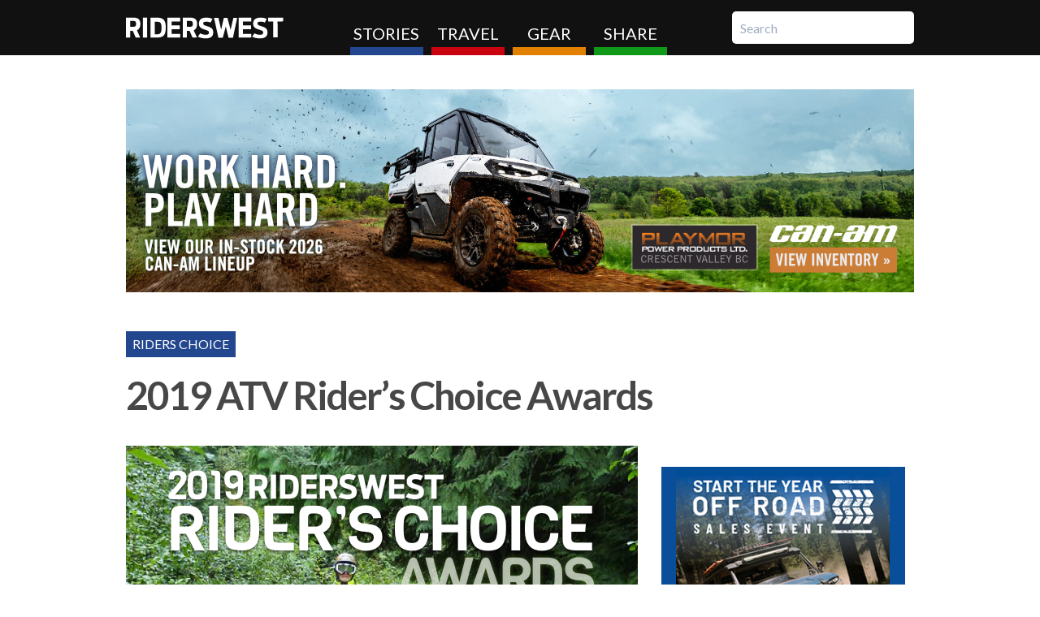

--- FILE ---
content_type: text/html; charset=UTF-8
request_url: http://riderswestmag.com/riders-choice/2019_atv_riders_choice_awards
body_size: 5420
content:

	
		<!DOCTYPE html>
<html lang="en">
<head>
	<meta charset="utf-8">
			
		<title>2019 ATV Rider's Choice Awards | RidersWest</title>
		<meta name="description" content="">
		
		<meta name="viewport" content="width=device-width, initial-scale=1.0">
	<meta name="apple-mobile-web-app-title" content="RidersWest">
	
	<meta property="og:url" content="" />
	<meta property="og:type"          content="website" />
	<meta property="og:title"         content="" />
	<meta property="og:description"   content="" />
	
	<link rel="shortcut icon" href="/images/favicon.ico">
	<link rel="apple-touch-icon" href="/assets/img/apple-touch-icon.png">
	<link rel="stylesheet" type="text/css" media="all" href="https://riderswestmag.com/?css=assets/master_css.v.1634750937">
	<link rel="stylesheet" href="https://fonts.googleapis.com/css?family=Lato:400,700,400italic">
	
	<script src="/assets/js/min/master-min.js"></script>
	<script src="https://maps.google.com/maps/api/js?sensor=false"></script>
	<script src="https://www.koocanusapublications.com/themes/third_party/mx_google_map/mxgooglemap.js"></script>
	<script>
		function adjustIframes()
		{
		  $('iframe').each(function(){
		    var
		    $this       = $(this),
		    proportion  = $this.data( 'proportion' ),
		    w           = $this.attr('width'),
		    actual_w    = $this.width();
		    
		    if ( ! proportion )
		    {
		        proportion = $this.attr('height') / w;
		        $this.data( 'proportion', proportion );
		    }
		  
		    if ( actual_w != w )
		    {
		        $this.css( 'height', Math.round( actual_w * proportion ) + 'px' );
		    }
		  });
		}
		$(window).on('resize load',adjustIframes);
		
		
	</script>
	<!--[if lt IE 9]>
		<script src="/assets/js/html5shiv.js" media="all"></script>
		<script src="/assets/js/html5shiv-printshiv.js" media="print"></script>
	<![endif]-->
	<!-- Google tag (gtag.js) -->
<script async src="https://www.googletagmanager.com/gtag/js?id=G-X07F80ZSFB"></script>
<script>
  window.dataLayer = window.dataLayer || [];
  function gtag(){dataLayer.push(arguments);}
  gtag('js', new Date());

  gtag('config', 'G-X07F80ZSFB');
</script>
</head>
<body id="body" class="body">
	<header class="site-header" id="top" role="banner">
		<div class="outer-container">
			<div class="container">
				<nav class="mobile-main-nav" id="nav" role="navigation">
					<ul>
						<li class="stories"><a href="/stories">Stories <span>News, columns and the riding lifestyle</span></a></li>
						<li class="travel"><a href="/travel">Travel <span> Places to ride</span></a></li>
						<li class="gear"><a href="/gear">Gear <span>Great products for riders</span></a></li>
						<li class="share"><a href="/submit">Share <span>Photos and videos from readers</span></a></li>
					</ul>
				</nav>
				<form class="mobile-nav-search" id="mobile-search" action="/search/results">
					<input type="hidden" name="cx" value="004930200445693529078:whunvchulho">
					<input type="hidden" name="ie" value="UTF-8">
					<input type="search" class="mobile-nav-search-field" name="q" placeholder="Search">
				</form>
				<a class="brand" href="/">RidersWest</a>
				<nav class="main-nav" role="navigation">
					<ul>
						<li class="stories"><a href="/stories">Stories</a></li>
						<li class="travel"><a href="/travel">Travel</a></li>
						<li class="gear"><a href="/gear">Gear</a></li>
						<li class="share"><a href="/submit">Share</a></li>
					</ul>
				</nav>
				<form class="nav-search" id="header-search" action="/search/results">
					<input type="hidden" name="cx" value="004930200445693529078:whunvchulho">
					<input type="hidden" name="ie" value="UTF-8">
					<input class="nav-search-field" type="search" name="q" placeholder="Search">
				</form>
				<a id="nav-btn" class="nav-btn" href="#nav">Menu</a>
				<a id="search-btn" class="search-btn" href="#search">Search</a>
			</div> <!-- /.container -->
		</div> <!-- /.outer-container -->
	</header>
	<div id="wrapper" class="wrapper">
		<div class="billboard">
    <!-- adzone -->
        <div class="kpi-ad" data-zone="leaderboard" data-mode="forcepath" data-fallback="1" data-fallbackpath="/backup" data-alwaysshowad="1" ></div>
    <!-- /adzone -->
</div>
		<article class="full-article clearfix">
			<header>
				<nav class="categories">
	<ul>
					<li><a class="read" href="/riderschoice">Riders Choice</a></li>
			
			</ul>
</nav>
				<h1>2019 ATV Rider&#8217;s Choice Awards</h1>
			</header>
			<div class="article-main">
				<div class="article-content">
				
					<img class="riderschoice-logo" src="https://www.riderswestmag.com/images/uploads/2019_RW_Riders_choice_main_image.jpg">
				
				
				<p>
	When you want to go to an unfamiliar restaurant, what do you do? You ask friends about it and read reviews from people who have eaten there. Finding a compilation of two-star ratings is going to lead to a hard pass. By contrast, stellar appraisals from reviewers and your friend who won&rsquo;t shut up about how juicy the steak was prompts curiosity and a visit to said restaurant.</p>
<p>
	That&rsquo;s sort of our role in dishing out these awards. We here at RidersWest tend to think your vocal rider friends are onto something when they keep bragging about how this trail is the most gnarly, that mountain pass has the best views or that mud hole is begging for another ATV to splash through its waters.</p>
<p>
	We&rsquo;ve amassed all of your favourite riding location recommendations and put them in one handy dandy place for you to peruse and plan at your leisure. If you happen to disagree with where your favourite riding area ended up on the list, then you better vote next year so everybody else can get in on the fun. Don&rsquo;t hog the best spots to yourself, eh?</p>

				
				<table class="new_riderschoice">
					<tbody>
					
													<tr class="header">
								<td colspan="2">Favourite overall ATVing area - British Columbia:</td>
							</tr>
																			<tr class="listing">
								<td>Platinum</td>
								<td>Revelstoke</td>
							</tr>
																			<tr class="listing">
								<td>Gold</td>
								<td>Central Cariboo/Quesnel Lake</td>
							</tr>
																			<tr class="listing">
								<td>Silver</td>
								<td>Houston</td>
							</tr>
																			<tr class="listing">
								<td>Bronze</td>
								<td>Valemount</td>
							</tr>
											
													<tr class="header">
								<td colspan="2">Favourite overall ATVing area - Alberta:</td>
							</tr>
																			<tr class="listing">
								<td>Platinum</td>
								<td>Crowsnest Pass</td>
							</tr>
																			<tr class="listing">
								<td>Gold</td>
								<td>Athabasca</td>
							</tr>
																			<tr class="listing">
								<td>Silver</td>
								<td>Grande Prairie</td>
							</tr>
																			<tr class="listing">
								<td>Bronze</td>
								<td>Lloydminster</td>
							</tr>
											
													<tr class="header">
								<td colspan="2">Favourite overall ATVing area - Saskatchewan:</td>
							</tr>
																			<tr class="listing">
								<td>Platinum</td>
								<td>Big River</td>
							</tr>
																			<tr class="listing">
								<td>Gold</td>
								<td>Preeceville/Sturgis</td>
							</tr>
																			<tr class="listing">
								<td>Silver</td>
								<td>Hudson Bay</td>
							</tr>
																			<tr class="listing">
								<td>Bronze</td>
								<td>Prince Albert</td>
							</tr>
											
													<tr class="header">
								<td colspan="2">Favourite overall ATVing area - Manitoba:</td>
							</tr>
																			<tr class="listing">
								<td>Platinum</td>
								<td>Swan River</td>
							</tr>
																			<tr class="listing">
								<td>Gold</td>
								<td>Whiteshell Provincial Park</td>
							</tr>
																			<tr class="listing">
								<td>Silver</td>
								<td>Agassiz Provincial Forest</td>
							</tr>
																			<tr class="listing">
								<td>Bronze</td>
								<td>Flin Flon</td>
							</tr>
											
													<tr class="header">
								<td colspan="2">Favourite scenic ATV riding area:</td>
							</tr>
																			<tr class="listing">
								<td>Platinum</td>
								<td>Revelstoke, BC</td>
							</tr>
																			<tr class="listing">
								<td>Gold</td>
								<td>Revelstoke, BC</td>
							</tr>
																			<tr class="listing">
								<td>Silver</td>
								<td>Hudson Bay/Preeceville/Big River, SK</td>
							</tr>
																			<tr class="listing">
								<td>Bronze</td>
								<td>Porcupine Provincial Forest/Swan Hills, MB</td>
							</tr>
											
													<tr class="header">
								<td colspan="2">Favourite Mountain riding area:</td>
							</tr>
																			<tr class="listing">
								<td>Platinum</td>
								<td>Revelstoke, BC</td>
							</tr>
																			<tr class="listing">
								<td>Gold</td>
								<td>Crowsnest Pass, AB</td>
							</tr>
																			<tr class="listing">
								<td>Silver</td>
								<td>Quesnel Lake/Horsefly/Houston, BC</td>
							</tr>
																			<tr class="listing">
								<td>Bronze</td>
								<td>Vancouver Island, BC</td>
							</tr>
											
													<tr class="header">
								<td colspan="2">Most challenging riding area:</td>
							</tr>
																			<tr class="listing">
								<td>Platinum</td>
								<td>Revelstoke, BC</td>
							</tr>
																			<tr class="listing">
								<td>Gold</td>
								<td>Leoville, SK</td>
							</tr>
																			<tr class="listing">
								<td>Silver</td>
								<td>Williams Lake/Horsefly/Likely/Houston, BC</td>
							</tr>
																			<tr class="listing">
								<td>Bronze</td>
								<td>Thunder Hill, MB</td>
							</tr>
											
													<tr class="header">
								<td colspan="2">Favourite area for family ATVing:</td>
							</tr>
																			<tr class="listing">
								<td>Platinum</td>
								<td>Preeceville/McBride Lake/Hudson Bay/Big River, SK</td>
							</tr>
																			<tr class="listing">
								<td>Gold</td>
								<td>Cariboo Chilcotin/100 Mile House, BC</td>
							</tr>
																			<tr class="listing">
								<td>Silver</td>
								<td>Agassiz Provincial Forest, MB</td>
							</tr>
																			<tr class="listing">
								<td>Bronze</td>
								<td>Kamloops, BC</td>
							</tr>
											
													<tr class="header">
								<td colspan="2">What make of ATV do you own:</td>
							</tr>
																			<tr class="listing">
								<td>Platinum</td>
								<td>Arctic Cat</td>
							</tr>
																			<tr class="listing">
								<td>Gold</td>
								<td>Honda</td>
							</tr>
																			<tr class="listing">
								<td>Silver</td>
								<td>Yamaha/Can-Am</td>
							</tr>
																			<tr class="listing">
								<td>Bronze</td>
								<td>Polaris</td>
							</tr>
											
													<tr class="header">
								<td colspan="2">What make of SXS do you own:</td>
							</tr>
																			<tr class="listing">
								<td>Platinum</td>
								<td>Polaris</td>
							</tr>
																			<tr class="listing">
								<td>Gold</td>
								<td>Arctic Cat</td>
							</tr>
																							
													<tr class="header">
								<td colspan="2">Favourite resort or hotel:</td>
							</tr>
																			<tr class="listing">
								<td>Platinum</td>
								<td>Timberland Motel, Big River, SK</td>
							</tr>
																			<tr class="listing">
								<td>Gold</td>
								<td>Coast Hillcrest Hotel, Revelstoke, BC</td>
							</tr>
																			<tr class="listing">
								<td>Silver</td>
								<td>The Shorebird Inn, Tobin Lake, SK</td>
							</tr>
																			<tr class="listing">
								<td>Bronze</td>
								<td>Glacier House Resort, Revelstoke, BC</td>
							</tr>
											
													<tr class="header">
								<td colspan="2">Favourite restaurant:</td>
							</tr>
																			<tr class="listing">
								<td>Platinum</td>
								<td>Third & Main Restaurant, Big River, SK</td>
							</tr>
																			<tr class="listing">
								<td>Gold</td>
								<td>Applebee's Restaurants, Various Locations</td>
							</tr>
																			<tr class="listing">
								<td>Silver</td>
								<td>The Keg, Various Locations</td>
							</tr>
																			<tr class="listing">
								<td>Bronze</td>
								<td>Big Eddy Pub, Revelstoke, BC</td>
							</tr>
											
													<tr class="header">
								<td colspan="2">Favourite dealer:</td>
							</tr>
																			<tr class="listing">
								<td>Platinum</td>
								<td>Ffun Motor Sports, Saskatoon, SK</td>
							</tr>
																			<tr class="listing">
								<td>Gold</td>
								<td>Watertown Inc., Lac du Bonnet, MB</td>
							</tr>
																			<tr class="listing">
								<td>Silver</td>
								<td>Banner Recreation & Marine, Kelowna, BC</td>
							</tr>
																			<tr class="listing">
								<td>Bronze</td>
								<td>Turple Bros. Ltd., Red Deer AB</td>
							</tr>
											
													<tr class="header">
								<td colspan="2">ATVing area you would like most to ride in the future:</td>
							</tr>
																			<tr class="listing">
								<td>Platinum</td>
								<td>Revelstoke, BC</td>
							</tr>
																			<tr class="listing">
								<td>Gold</td>
								<td>Vernon, BC</td>
							</tr>
																			<tr class="listing">
								<td>Silver</td>
								<td>Queest area - Sicamous, BC</td>
							</tr>
																			<tr class="listing">
								<td>Bronze</td>
								<td>Nipawin, SK</td>
							</tr>
											
													<tr class="header">
								<td colspan="2">Favourite campground:</td>
							</tr>
																			<tr class="listing">
								<td>Platinum</td>
								<td>McBride Lake, SK</td>
							</tr>
																			<tr class="listing">
								<td>Gold</td>
								<td>Shell Lake, SK</td>
							</tr>
																			<tr class="listing">
								<td>Silver</td>
								<td>Campbell River, BC</td>
							</tr>
																			<tr class="listing">
								<td>Bronze</td>
								<td>Cypress Hills Interprovincial Park, AB/SK</td>
							</tr>
											
													<tr class="header">
								<td colspan="2">Favourite new or innovative ATV product:</td>
							</tr>
																			<tr class="listing">
								<td>Platinum</td>
								<td>Two-Up Seats</td>
							</tr>
																			<tr class="listing">
								<td>Gold</td>
								<td>Power Steering</td>
							</tr>
																			<tr class="listing">
								<td>Silver</td>
								<td>Tires</td>
							</tr>
																			<tr class="listing">
								<td>Bronze</td>
								<td>GPS</td>
							</tr>
											
					</tbody>
				</table>
			

			<br><h3>Previous Rider's Choice Award winners</h3>
			
			
				<ul>					<li><a href="/riders-choice/2019_atv_riders_choice_awards">2019 ATV Rider&#8217;s Choice Awards</a></li>
							
									<li><a href="/riders-choice/2017-winners">2017 ATV Rider&#8217;s Choice Awards</a></li>
							
									<li><a href="/riders-choice/2015-winners">2015 ATV Riders Choice Awards</a></li>
							
									<li><a href="/riders-choice/2014-winners">2014 ATV Riders Choice Awards</a></li>
							
									<li><a href="/riders-choice/2013-winners">2013 ATV Riders Choice Awards</a></li>
							
									<li><a href="/riders-choice/2012-winners">2012 ATV Riders Choice Awards</a></li>
							
									<li><a href="/riders-choice/2011-winners">2011 ATV Riders Choice awards</a></li>
				</ul>			
	
				</div> <!-- /.article-content -->
				
			</div> <!-- /.article-main -->
			
			<div class="article-sidebar">
				
				<div class="sidekick">
	<!-- adzone -->
		<div class="kpi-ad" data-zone="sidekick" data-mode="forcepath" data-mode="forcepath" data-fallback="1" data-fallbackpath="/backup" data-alwaysshowad="1" ></div>
	<!-- /adzone -->
</div> <!-- /.sidekick -->
				<div class="bigbox">
<!-- adzone -->
<div class="kpi-ad" data-zone="big-box" data-mode="forcepath" data-mode="forcepath" data-fallback="1" data-fallbackpath="/backup" data-alwaysshowad="1" ></div>
<!-- /adzone -->
</div>
				
									
				
			</div> <!-- /.article-sidebar -->
		</article>
			</div> <!-- /.wrapper -->
	
	<footer class="site-footer" role="contentinfo">
		<div class="footer-wrap">
			<div class="logo">
				<a class="brand" href="/">SnoRiders</a>	

				<form class="nav-search form" id="search" action="/search/results">
					<input type="hidden" name="cx" value="004930200445693529078:20yjlbulbt4">
					<input type="hidden" name="ie" value="UTF-8">
					<input class="footer-search" type="search" name="q" placeholder="Search">
				</form>

				<ul class="social grey">
					<li><a class="facebook" href="https://www.facebook.com/RidersWest/">Facebook</a></li>
					<li><a class="twitter" href="https://twitter.com/riderswest">Twitter</a></li>
 					<li><a  class="gplus" href="https://www.instagram.com/riderswest.magazine/"><img src="/images/uploads/666666.png" height="36px" width="36px"
		onmouseover="this.src='/images/uploads/aaaaaa.png'" height="36px" width="36px"
		onmouseout="this.src='/images/uploads/666666.png'" height="36px" width="36px"/></a></li>
				</ul>

				<link href="https://unpkg.com/tailwindcss@^1.0/dist/tailwind.min.css" rel="stylesheet">
				<p class="text-xs leading-5">RidersWestMag.com is owned and operated by <a style="color:#FFF;" href="https://www.kpimedia.com" target="_blank">KPI Media Inc</a>. We highlight the most remarkable places to ride ATVs and motorbikes in Western Canada (British Columbia, Alberta, Saskatchewan and Manitoba), the clubs that maintain trails and motocross tracks, and the Rad Riders who promote and elevate the sport. We also cover the coolest gear on the market.  ©2021 KPI Media Inc. All Rights Reserved</p>
		
			</div>
		<!-- <li style="display:inline; position: absolute; top: 23.4%; left: 38.45%;><a href="https://www.instagram.com/snoriders.west"><img src="/images/uploads/666666.png" width="36" height="36" 
		onmouseover="this.src='/images/uploads/aaaaaa.png'" width="36" height="36"
		onmouseout="this.src='/images/uploads/666666.png'" width="36" height="36"/></a></li> -->

			<div class="link-col">
				<h3><a href="http://www.snoriderswest.com">HomePage</a></h3>
				<a href="https://riderswestmag.com/atvzone">ATV Zone</a>
				<a href="https://riderswestmag.com/motorcyclezone">Motorcycle Zone</a>
				<a href="https://riderswestmag.com/watersports">Water Sports</a>
				<a href="https://riderswestmag.com/xriderzone">XRider Zone</a>
				<a href="https://riderswestmag.com/riderswestinsider">RiderWest Insider</a>
				<a href="https://riderswestmag.com/gear">Gear</a>
				<a href="https://riderswestmag.com/manufacturers">Manufacturers</a>
				<a href="https://riderswestmag.com/promoted">Promoted Content</a>
				<a href="https://riderswestmag.com/events">Event Calendar</a>
				<a href="https://riderswestmag.com/enewsletterarchive">Read our past newsletters</a><br />
			</div>
			<div class="link-col">
				<h3><a href="https://riderswestmag.com/travel">Travel</a></h3>
				<a href="https://riderswestmag.com/alberta">Alberta</a>
				<a href="https://riderswestmag.com/britishcolumbia">British Columbia</a>
				<a href="https://riderswestmag.com/manitoba">Manitoba</a>
				<a href="https://riderswestmag.com/saskatchewan">Saskatchewan</a>
				<a href="https://riderswestmag.com/yukon">Yukon</a>
			</div>

			<div class="link-col">
				<h3><a href="https://riderswestmag.com/submit">Share</a></h3>
				<a href="https://riderswestmag.com/submit/view/are_you_a_rad_rider">Are you a Rad Rider?</a>
				<a href="https://riderswestmag.com/submit/view/do_you_know_a_rad_rider">Do you know a Rad Rider?</a>
				<a href="https://riderswestmag.com/submit/view/tell_us_about_your_club">Tell us about your club</a>
				<a href="https://riderswestmag.com/submit/view/submit_your_event">Submit your event</a>
			</div>

			<div class="link-col">
				<h3><a href="https://riderswestmag.com/contact">Contact</a></h3>
				<div class="leading-5">
					<p class="text-xs opacity-60"><a href="https://www.kpimedia.com/" style="color:#fff;">KPI Media Inc</a><br>			
					<a class="text-xs" href="/cdn-cgi/l/email-protection#5c35323a331c372c35313938353d723f3331" style="color:#fff;"><span class="__cf_email__" data-cfemail="8ee7e0e8e1cee5fee7e3ebeae7efa0ede1e3">[email&#160;protected]</span></a><br>
					<a class="text-xs" href="tel:12504267253" style="color:#fff;">Phone: +1-250-426-7253</a><br>
					<p class="text-xs">Suite 100, 100 - 7th Ave. S.<br>
					Cranbrook, BC<br>
					V1C 2J4 Canada<br>
					</p>
				</div>
			</div>
		</div> <!-- /.footer-wrap -->
	</footer>
	
	<script data-cfasync="false" src="/cdn-cgi/scripts/5c5dd728/cloudflare-static/email-decode.min.js"></script><script type="text/javascript" src="https://accounts.kpimedia.com/assets/js/adserver/main.js"/></script>

<script defer src="https://static.cloudflareinsights.com/beacon.min.js/vcd15cbe7772f49c399c6a5babf22c1241717689176015" integrity="sha512-ZpsOmlRQV6y907TI0dKBHq9Md29nnaEIPlkf84rnaERnq6zvWvPUqr2ft8M1aS28oN72PdrCzSjY4U6VaAw1EQ==" data-cf-beacon='{"version":"2024.11.0","token":"fc6858f372ab4c228f2faeb36b8e7619","r":1,"server_timing":{"name":{"cfCacheStatus":true,"cfEdge":true,"cfExtPri":true,"cfL4":true,"cfOrigin":true,"cfSpeedBrain":true},"location_startswith":null}}' crossorigin="anonymous"></script>
</body>
</html>





--- FILE ---
content_type: text/css
request_url: https://riderswestmag.com/?css=assets/master_css.v.1634750937
body_size: 13222
content:
@charset "UTF-8";
/*! normalize.css v3.0.1 | MIT License | git.io/normalize */
/**
 * 1. Set default font family to sans-serif.
 * 2. Prevent iOS text size adjust after orientation change, without disabling
 *    user zoom.
 */
html {
  font-family: sans-serif;
  /* 1 */
  -ms-text-size-adjust: 100%;
  /* 2 */
  -webkit-text-size-adjust: 100%;
  /* 2 */ }

/**
 * Remove default margin.
 */
body {
  margin: 0; }

/* HTML5 display definitions
   ========================================================================== */
/**
 * Correct `block` display not defined for any HTML5 element in IE 8/9.
 * Correct `block` display not defined for `details` or `summary` in IE 10/11 and Firefox.
 * Correct `block` display not defined for `main` in IE 11.
 */
article,
aside,
details,
figcaption,
figure,
footer,
header,
hgroup,
main,
nav,
section,
summary {
  display: block; }

/**
 * 1. Correct `inline-block` display not defined in IE 8/9.
 * 2. Normalize vertical alignment of `progress` in Chrome, Firefox, and Opera.
 */
audio,
canvas,
progress,
video {
  display: inline-block;
  /* 1 */
  vertical-align: baseline;
  /* 2 */ }

/**
 * Prevent modern browsers from displaying `audio` without controls.
 * Remove excess height in iOS 5 devices.
 */
audio:not([controls]) {
  display: none;
  height: 0; }

/**
 * Address `[hidden]` styling not present in IE 8/9/10.
 * Hide the `template` element in IE 8/9/11, Safari, and Firefox < 22.
 */
[hidden],
template {
  display: none; }

/* Links
   ========================================================================== */
/**
 * Remove the gray background color from active links in IE 10.
 */
a {
  background: transparent; }

/**
 * Improve readability when focused and also mouse hovered in all browsers.
 */
a:active,
a:hover {
  outline: 0; }

/* Text-level semantics
   ========================================================================== */
/**
 * Address styling not present in IE 8/9/10/11, Safari, and Chrome.
 */
abbr[title] {
  border-bottom: 1px dotted; }

/**
 * Address style set to `bolder` in Firefox 4+, Safari, and Chrome.
 */
b,
strong {
  font-weight: bold; }

/**
 * Address styling not present in Safari and Chrome.
 */
dfn {
  font-style: italic; }

/**
 * Address variable `h1` font-size and margin within `section` and `article`
 * contexts in Firefox 4+, Safari, and Chrome.
 */
h1 {
  font-size: 2em;
  margin: 0.67em 0; }

/**
 * Address styling not present in IE 8/9.
 */
mark {
  background: #ff0;
  color: #000; }

/**
 * Address inconsistent and variable font size in all browsers.
 */
small {
  font-size: 80%; }

/**
 * Prevent `sub` and `sup` affecting `line-height` in all browsers.
 */
sub,
sup {
  font-size: 75%;
  line-height: 0;
  position: relative;
  vertical-align: baseline; }

sup {
  top: -0.5em; }

sub {
  bottom: -0.25em; }

/* Embedded content
   ========================================================================== */
/**
 * Remove border when inside `a` element in IE 8/9/10.
 */
img {
  border: 0; }

/**
 * Correct overflow not hidden in IE 9/10/11.
 */
svg:not(:root) {
  overflow: hidden; }

/* Grouping content
   ========================================================================== */
/**
 * Address margin not present in IE 8/9 and Safari.
 */
figure {
  margin: 1em 40px; }

/**
 * Address differences between Firefox and other browsers.
 */
hr {
  -moz-box-sizing: content-box;
  box-sizing: content-box;
  height: 0; }

/**
 * Contain overflow in all browsers.
 */
pre {
  overflow: auto; }

/**
 * Address odd `em`-unit font size rendering in all browsers.
 */
code,
kbd,
pre,
samp {
  font-family: monospace, monospace;
  font-size: 1em; }

/* Forms
   ========================================================================== */
/**
 * Known limitation: by default, Chrome and Safari on OS X allow very limited
 * styling of `select`, unless a `border` property is set.
 */
/**
 * 1. Correct color not being inherited.
 *    Known issue: affects color of disabled elements.
 * 2. Correct font properties not being inherited.
 * 3. Address margins set differently in Firefox 4+, Safari, and Chrome.
 */
button,
input,
optgroup,
select,
textarea {
  color: inherit;
  /* 1 */
  font: inherit;
  /* 2 */
  margin: 0;
  /* 3 */ }

/**
 * Address `overflow` set to `hidden` in IE 8/9/10/11.
 */
button {
  overflow: visible; }

/**
 * Address inconsistent `text-transform` inheritance for `button` and `select`.
 * All other form control elements do not inherit `text-transform` values.
 * Correct `button` style inheritance in Firefox, IE 8/9/10/11, and Opera.
 * Correct `select` style inheritance in Firefox.
 */
button,
select {
  text-transform: none; }

/**
 * 1. Avoid the WebKit bug in Android 4.0.* where (2) destroys native `audio`
 *    and `video` controls.
 * 2. Correct inability to style clickable `input` types in iOS.
 * 3. Improve usability and consistency of cursor style between image-type
 *    `input` and others.
 */
button,
html input[type="button"],
input[type="reset"],
input[type="submit"] {
  -webkit-appearance: button;
  /* 2 */
  cursor: pointer;
  /* 3 */ }

/**
 * Re-set default cursor for disabled elements.
 */
button[disabled],
html input[disabled] {
  cursor: default; }

/**
 * Remove inner padding and border in Firefox 4+.
 */
button::-moz-focus-inner,
input::-moz-focus-inner {
  border: 0;
  padding: 0; }

/**
 * Address Firefox 4+ setting `line-height` on `input` using `!important` in
 * the UA stylesheet.
 */
input {
  line-height: normal; }

/**
 * It's recommended that you don't attempt to style these elements.
 * Firefox's implementation doesn't respect box-sizing, padding, or width.
 *
 * 1. Address box sizing set to `content-box` in IE 8/9/10.
 * 2. Remove excess padding in IE 8/9/10.
 */
input[type="checkbox"],
input[type="radio"] {
  box-sizing: border-box;
  /* 1 */
  padding: 0;
  /* 2 */ }

/**
 * Fix the cursor style for Chrome's increment/decrement buttons. For certain
 * `font-size` values of the `input`, it causes the cursor style of the
 * decrement button to change from `default` to `text`.
 */
input[type="number"]::-webkit-inner-spin-button,
input[type="number"]::-webkit-outer-spin-button {
  height: auto; }

/**
 * 1. Address `appearance` set to `searchfield` in Safari and Chrome.
 * 2. Address `box-sizing` set to `border-box` in Safari and Chrome
 *    (include `-moz` to future-proof).
 */
input[type="search"] {
  -webkit-appearance: textfield;
  /* 1 */
  -moz-box-sizing: content-box;
  -webkit-box-sizing: content-box;
  /* 2 */
  box-sizing: content-box; }

/**
 * Remove inner padding and search cancel button in Safari and Chrome on OS X.
 * Safari (but not Chrome) clips the cancel button when the search input has
 * padding (and `textfield` appearance).
 */
input[type="search"]::-webkit-search-cancel-button,
input[type="search"]::-webkit-search-decoration {
  -webkit-appearance: none; }

/**
 * Define consistent border, margin, and padding.
 */
fieldset {
  border: 1px solid #c0c0c0;
  margin: 0 2px;
  padding: 0.35em 0.625em 0.75em; }

/**
 * 1. Correct `color` not being inherited in IE 8/9/10/11.
 * 2. Remove padding so people aren't caught out if they zero out fieldsets.
 */
legend {
  border: 0;
  /* 1 */
  padding: 0;
  /* 2 */ }

/**
 * Remove default vertical scrollbar in IE 8/9/10/11.
 */
textarea {
  overflow: auto; }

/**
 * Don't inherit the `font-weight` (applied by a rule above).
 * NOTE: the default cannot safely be changed in Chrome and Safari on OS X.
 */
optgroup {
  font-weight: bold; }

/* Tables
   ========================================================================== */
/**
 * Remove most spacing between table cells.
 */
table {
  border-collapse: collapse;
  border-spacing: 0; }

td,
th {
  padding: 0; }

html {
  box-sizing: border-box; }

*, *::after, *::before {
  box-sizing: inherit; }

/* 

Typography
----------------------------------------------------

*/
/* Defaults */
body {
  font-family: "Lato", sans-serif;
  font-size: 1em;
  line-height: 1.5em;
  color: #111;
  background: #fff; }

/*
* + * {
	margin-top: 1.5em; // add space (same as line-height) between modules
}
*/
h1, h2, h3, h4, h5, h6 {
  font-weight: normal; }

/* Landing page header (currently in the right sidebar) */
.landing-info {
  /* No styles to the main div */ }
  .landing-info .page-title {
    margin: 0.5em 0 0;
    line-height: 1.25em; }
  .landing-info .secondary-title {
    margin: 0.5em 0 1em;
    font-size: 1.125em;
    /* 18px */
    line-height: 1.5em;
    font-style: italic;
    color: #444; }

/* Styles for links */
a {
  text-decoration: none; }
  a:link, a:visited {
    color: #23478F; }
  a:hover, a:focus {
    color: #6f93dc;
    text-decoration: underline; }
  .article-content a {
    text-decoration: underline; }
    .article-content a:hover, .article-content a:focus {
      text-decoration: none; }
  .pagination a {
    display: block;
    margin: 2em auto 0;
    padding: 3px 0;
    width: 50%;
    color: #fff;
    background: #aaa;
    text-align: center;
    text-transform: uppercase; }
  a.download-tm {
    display: inline-block;
    padding: 0.25em 8px;
    color: #fff;
    background: #CA010F;
    line-height: 1.2em;
    font-size: 18px;
    text-transform: uppercase; }
    a.download-tm:hover, a.download-tm:focus {
      background: #fe1a2a;
      text-decoration: underline; }

/* Styles for blocklink from Mining site */
a.blocklink {
  background-color: #062973;
  display: inline-block;
  color: #fff;
  font-weight: bold;
  -webkit-font-smoothing: antialiased;
  padding: 5px 10px;
  margin-top: 5px; }

a.blocklink:hover {
  background-color: #50699D;
  text-decoration: none; }

a.outblocklink {
  color: #062973;
  display: inline-block;
  font-weight: bold;
  -webkit-font-smoothing: antialiased; }

a.outblocklink:hover {
  text-decoration: underline; }

/* Paragraph styles */
p {
  -webkit-hyphens: auto;
  -moz-hyphens: auto;
  -ms-hyphens: auto;
  hyphens: auto; }

/* Typogrpahic styles for elements in a standout-box */
.standout-box h3 {
  font-size: 17px; }
.standout-box .location {
  color: #474747;
  font-weight: 700; }

/* Styles for the events landing page */
.article-content ol.upcoming-events {
  padding: 0;
  list-style: none; }
  .article-content ol.upcoming-events .event .event-meta {
    font-size: 0.941176470588235em;
    line-height: 1.5em; }
  .article-content ol.upcoming-events .event .event-meta time {
    color: #CA010F; }
  .article-content ol.upcoming-events .event .event-meta .location {
    color: #333; }
  .article-content ol.upcoming-events .event .article-title {
    font-weight: 700; }

/* Link with coloured background */
section[role="main"] article.full header li a {
  opacity: 1; }

.no-touchevents section[role="main"] article.full header li a:hover,
.no-touchevents section[role="main"] article.full header li a:focus {
  opacity: 0.75; }

/* Evan's Headings */
.globallanding h3,
.landing-main .globallanding h3 {
  font-weight: bold;
  margin-bottom: 0.3em;
  border-bottom: 2px solid #eee;
  padding-bottom: 0.2em;
  color: #474747;
  font-size: 19px; }

section.landing-main h3.nospacetop,
.globallanding h3.nospacetop,
.landing-main .globallanding h3.nospacetop {
  margin-top: 0; }

.landing-main h3 {
  font-weight: bold;
  font-size: 22px;
  margin-top: 4em; }

.landing-main h4 {
  margin-top: 1.5em;
  margin-bottom: -0.5em;
  font-weight: bold; }

.landing-main h4:first-child {
  margin-top: 0; }

/* Evan's links */
a.blocklink {
  display: inline-block;
  background-color: #666;
  color: #fff;
  padding: 2px 10px;
  font-size: 14px;
  margin-right: 3px;
  margin-top: 6px; }

a.blocklink.bold, a.outblocklink.bold {
  font-weight: bold; }

a.blocklink.blue {
  background-color: #23478F !important; }

a.blocklink.red {
  background-color: #ca010f !important; }

a.blocklink.orange {
  background-color: #E28000 !important; }

a.blocklink.green {
  background-color: #109919 !important; }

a.blocklink.blue.toned {
  background-color: #4F6BA5 !important; }

.backgroundblue {
  background-color: #23478F !important; }

.colorblue {
  color: #23478F !important; }

.backgroundred {
  background-color: #ca010f !important; }

.colorred {
  color: #ca010f; }

.backgroundorange {
  background-color: #E28000 !important; }

.colororange {
  color: #E28000; }

.backgroundgreen {
  background-color: #109919 !important; }

.colorgreen {
  color: #109919; }

a.blocklink:hover, a.outblocklink:hover {
  text-decoration: none;
  opacity: 0.7; }

a.outblocklink {
  display: inline-block;
  color: #666;
  font-size: 14px;
  margin-right: 3px;
  margin-top: 6px;
  font-size: 14px;
  margin-right: 15px; }

a.outblocklink.blue {
  color: #23478F; }

a.outblocklink.red {
  color: #ca010f; }

a.outblocklink.green {
  color: #109919; }

a.outblocklink.bold {
  font-weight: bold; }

/* Evan's landing */
section.landing-head {
  margin-top: 15px; }

div.headline {
  border-bottom: 2px solid #eee;
  margin-bottom: 18px;
  padding-top: 0; }

div.headline h1.page-title {
  font-weight: bold;
  font-size: 38px;
  line-height: 1em;
  margin-top: 0.5em;
  margin-bottom: 0.3em; }

div.headline h2 {
  font-weight: 500;
  margin-top: 0;
  margin-bottom: 0.5em;
  line-height: 1.3em;
  font-size: 22px; }

span.sub-pages-head {
  font-weight: bold;
  display: block; }

span.sub-pages-head.spacetop {
  padding-top: 10px; }

span.sub-pages-head.spacebot {
  padding-bottom: 15px; }

ul.sub-pages,
ul.nav_categories {
  margin-top: 5px;
  padding-left: 0px;
  list-style: none;
  border-bottom: 2px solid #eee; }

ul.sub-pages.promoted {
  margin-bottom: 7px; }

ul.sub-pages.nested {
  border-bottom: 2px solid #eee; }

ul.sub-pages li a,
ul.nav_categories li a {
  display: block;
  border-top: 2px solid #eee;
  padding: 2px 0; }

ul.sub-pages.nested li a {
  border-color: #ccc; }

ul.sub-pages li a:hover,
ul.sub-pages li a:focus,
ul.nav_categories li a:hover
ul.nav_categories li a:focus {
  color: #23478f;
  text-decoration: none;
  background-color: #eee; }

ul.sub-pages li ul,
ul.nav_categories li ul {
  padding-left: 0;
  list-style: none; }

ul.sub-pages > li a,
ul.nav_categories > li a {
  padding-left: 10px; }

ul.sub-pages.nested li ul li a {
  padding-left: 20px;
  border-top: 2px solid #eee; }

ul.sub-pages li ul li:first-child a,
ul.nav_categories li ul li:first-child a {
  border-top: 2px solid #ccc; }

/* 
   Hide meta data.
   Some meta data for Facebook or something needs to 
   be in the body tag for some reason. So I am using
   this to hide it.
*/
.metadata {
  display: none; }

/* Force border box on all elemtents */
*, *:before, *:after {
  box-sizing: border-box; }

/* Responsive blocks */
img,
embed,
object,
video,
iframe {
  display: block;
  max-width: 100%; 
  margin-right: 0.5em;
  float: left;

	}

.wrapper {
  overflow: hidden;
  margin: 58px 0 0;
  /* Add space for fixed banner. */
  padding: 0 8px;
  max-width: 986px;
  /* Make space for padding with border box sizing */
  overflow: hidden;
  -webkit-transition: none;
  -moz-transition: none;
  transition: none;
  /* 	@include outer-container; */ }
  .wrapper::after {
    clear: both;
    content: "";
    display: table; }
  @media (min-width: 900px) {
    .wrapper {
      margin: 78px auto 0;
      width: auto; } }

.landing-main,
.article-main {
  margin: 0 0 2em;
  /* @include span-columns(8); */ }
  @media (min-width: 660px) {
    .landing-main,
    .article-main {
      float: left;
      width: 66%;
      padding-right: 8px; } }

.landing-sidebar,
.article-sidebar {
  /* @include span-columns(4); */ }
  @media (min-width: 660px) {
    .landing-sidebar,
    .article-sidebar {
      float: right;
      width: 34%;
      padding-left: 8px; 
      margin-top: 1.3em;} }

/* Styles specific for landing pages */
/* Landing photo */
.landing-photo {
  margin-bottom: 15px; }

.landing-photo img {
  width: 100%; }

.landing-photo div.caption {
  margin-bottom: 0;
  color: #555;
  font-size: 16px;
  line-height: 1.6em;
  border: 2px solid #ddd;
  border-top: none;
  font-weight: 500;
  padding: 15px 15px;
  background: #f2f2f2; }

.landing-photo div.caption span.credit, .landing-photo div.caption span.cutline {
  display: block; }

.landing-photo div.caption h4 {
  margin-top: 0;
  margin-bottom: 0.8em;
  font-size: 18px;
  font-weight: bold; }

.landing-photo div.caption div.info {
  display: inline-block;
  background-color: #ddd;
  padding: 2px 10px 2px 0;
  font-size: 14px;
  margin-right: 5px;
  margin-bottom: 8px; }

.landing-photo div.caption div.info span {
  background-color: #bbb;
  padding: 6px 11px;
  margin-right: 10px; }

.landing-photo div.caption span.credit {
  font-style: italic;
  margin-top: 5px; }

.landing-photo div.caption span.credit::before {
  content: "—"; }

.landing-photo.hotshot div.caption span.cutline {
  margin-top: 10px;
  font-size: 18px; }

.landing-photo div.caption div.hsaction {
  margin-top: 15px; }

/* Article Stream */
article.entry,
.globallanding .item {
  display: table;
  padding: 1em 0;
  width: 100%; }
  @media (min-width: 660px) {
    article.entry,
    .globallanding .item {
      padding-bottom: 13px;
      padding-top: 13px; } }
  article.entry.promoted,
  .globallanding .item.promoted {
    background-color: #eee;
    margin-top: 7px; }

.excerpt-thumb {
  display: table-cell;
  vertical-align: top;
  padding-right: 10px; }
  @media (min-width: 660px) {
    .excerpt-thumb {
      padding-right: 20px; } }
  .excerpt-thumb img {
    width: 100px;
    height: 100px;
    max-width: 200px; }
    @media (min-width: 660px) {
      .excerpt-thumb img {
        width: 200px;
        height: 200px; } }
    .excerpt-thumb img.customsize {
      height: inherit;
      width: 100px; }
      @media (min-width: 660px) {
        .excerpt-thumb img.customsize {
          height: inherit;
          width: inherit;
          max-width: inherit; } }

.excerpt-text {
  display: table-cell;
  vertical-align: top;
  width: 100%; }
  .excerpt-text .promoted {
    color: #fff;
    font-weight: 600;
    text-transform: uppercase;
    font-size: 0.85em;
    padding: 1px 6px;
    background-color: #999;
    margin-bottom: 10px;
    margin-top: 0;
    display: inline-block; }
    @media (min-width: 660px) {
      .excerpt-text .promoted {
        margin-top: inherit;
        font-size: 15px;
        padding: 3px 8px; } }
  .excerpt-text span.categories {
    margin-bottom: 5px;
    font-size: 0.75em;
    line-height: 1.4em;
    color: #474747;
    font-weight: normal;
    text-transform: uppercase;
    display: block; }
    @media (min-width: 660px) {
      .excerpt-text span.categories {
        font-size: 13px; } }
    .excerpt-text span.categories a {
      font-weight: bold;
      color: #474747; }
  .excerpt-text a.title,
  .excerpt-text span.title {
    font-size: 1.2em;
    margin-bottom: 10px;
    line-height: 1.35em;
    font-weight: bold;
    display: block; }
    @media (min-width: 660px) {
      .excerpt-text a.title,
      .excerpt-text span.title {
        font-size: 24px;
        line-height: 1.3em; } }
    .read .excerpt-text a.title, .read
    .excerpt-text span.title {
      color: #23478F; }
    .ride .excerpt-text a.title, .ride
    .excerpt-text span.title {
      color: #CA010F; }
    .gear .excerpt-text a.title, .gear
    .excerpt-text span.title {
      color: #E28000; }
    .brag .excerpt-text a.title, .brag
    .excerpt-text span.title {
      color: #109919; }
    .promoted .excerpt-text a.title, .promoted
    .excerpt-text span.title {
      color: #680894; }
  .excerpt-text p {
    display: none;
    font-size: 18px;
    line-height: 1.4em;
    hyphens: none;
    -webkit-hyphens: none;
    margin: 0.75em 0; }
    @media (min-width: 660px) {
      .excerpt-text p {
        display: block; } }
    .show-phone .excerpt-text p {
      display: block; }
  .excerpt-text .pub-info {
    display: block;
    color: #777;
    font-size: 13px;
    line-height: 1.5em; }
    @media (min-width: 660px) {
      .excerpt-text .pub-info {
        font-size: 14px;
        line-height: 1.5em; } }
    .read .excerpt-text .pub-info a {
      color: #23478F; }
    .ride .excerpt-text .pub-info a {
      color: #CA010F; }
    .gear .excerpt-text .pub-info a {
      color: #E28000; }
    .brag .excerpt-text .pub-info a {
      color: #109919; }
    .promoted .excerpt-text .pub-info a {
      color: #680894; }

.emag-icons {
  margin-bottom: 10px; }

/* These break the new table styles
.tags {
	white-space: nowrap;
	overflow: hidden;
	text-overflow: ellipsis;
}
*/
/* Pagination */
.paginate a {
  display: block;
  padding: 15px;
  background: #f5f5f5;
  text-align: center;
  text-transform: uppercase; }

/* Right sidebar */
.landing-sidebar a.share-photos {
  display: block;
  border-right: solid 8px transparent;
  padding: 5px 8px;
  color: #313E2C;
  background-color: #8BE32B;
  font-size: 17px;
  line-height: 1.2em;
  text-transform: uppercase; 
font-weight: bold;
}

.landing-sidebar a.share-photos {
  padding-right: 1.8em;
  /* 36 / 20 */
  background: url("assets/img/camera.svg") no-repeat right 5px #8BE32B;
  /* 1 / 20 */
  background-size: 1.2em 1.2em;
  /* 24 / 20 */ }

.no-svg .landing-sidebar a.share-photos {
  background: url("/assets/img/camera.png") no-repeat right 0.05em #109919;
  /* 1 / 20 */ }

/* Article page layout */
@media (min-width: 900px) {
  .article-glance {
    /* Float the box to the right */
    float: right;
    margin: 0 0 1em 8px;
    width: 30.2521008403361%;
    /* 180 / 595 */ } }

/* Add a class of "standout-box" to add contrast and emphasis
	to a box of content */
.standout-box {
  margin: 0.5em 0;
  padding: 0.625em 0.5em 0.625em 0.5em;
  background: #f5f5f5; }
  @media (min-width: 660px) {
    .standout-box {
      margin: 8px 0; } }
  @media (min-width: 900px) {
    .standout-box.sidebar {
      float: right;
      margin: 0 0 16px 16px;
      width: 200px; } }
  .standout-box:last-child {
    margin-bottom: 0;
    margin-top: 1em;  }
  .standout-box h3,
  .standout-box h3 a {
    margin: 0.25em 3px;
    padding: 0 0.1em;

    padding: 0.3em 0.55em;
    margin: -8px -8px 0.7em -8px;

    color: #fff;
    font-weight: 400;
    background: #680894;
    text-transform: uppercase; }
  .standout-box.read h3, .standout-box.read h3 a, .standout-box.subscribe h3, .standout-box.subscribe h3 a {
    background: #23478F; }
  .standout-box.ride h3, .standout-box.ride h3 a {
    background: #CA010F;
    float: left;
    line-height: 0.08em;
    margin-right: 13.35em;
    margin-top: 0.7em;
    padding-bottom: 0.25em; }
  .standout-box.gear h3, .standout-box.gear h3 a {
    background: #E28000; }
  .standout-box.brag h3, .standout-box.brag h3 a {
    background: #109919; }
  .standout-box h4,
  .standout-box h5 {
    margin: 0;
    font-size: 16px;
    line-height: 1.5em;
    font-weight: bold;
    text-transform: uppercase; }
  .standout-box p,
  .standout-box dl {
    margin: 1em 0 0.5em; }
    .standout-box p:last-child,
    .standout-box dl:last-child {
      margin-bottom: 0; }
  .standout-box ul {
    margin: 0 0 0.5em 8px;
    padding: 0;
    list-style: none; }
    .standout-box ul:last-child {
      margin-bottom: 0; }
  .standout-box dt {
    margin: 0.5em 0 0;
    font-weight: 700;
    text-transform: uppercase; }
    .standout-box dt:first-child {
      margin-top: 0; }
  .standout-box dd {
    margin: 0; }
  .standout-box.map {
    padding: 0; }
    .standout-box.map h3 {
      margin: 0; }
  .standout-box p img {
    /* Float inserted images to the right at large size */ }
    @media (min-width: 900px) {
      .standout-box p img {
        float: right;
        margin: 0 0 3px 10px; } }

{!-- .standout-box img.standout-image {
    float: left;
    width: 9em; } --}

/* Social icons */
ul.social {
  padding: 0;
  margin: 15px 0; }
  ul.social li {
    display: inline-block; }
    ul.social li a {
      display: block;
      margin-right: 1px;
      margin-bottom: 2px;
      width: 36px;
      height: 36px;
      background: url("/assets/img/sr-round-icons.svg") no-repeat;
      overflow: hidden;
      text-indent: 101%;
      white-space: nowrap; }
      .no-svg ul.social li a {
        background: url("/assets/img/sr-round-icons.png") no-repeat; }
      ul.social li a.rss {
        background-position: 0 0; }
        ul.social li a.rss:hover {
          background-position: 0 -217px; }
    
	ul.social li a.twitter {
        background-position: 0 -36px; }
        ul.social li a.twitter:hover {
          background-position: 0 -254px; }

      ul.social li a.instagram {
        background-position: 0 -72px; }
        ul.social li a.instagram:hover {
          background-position: 0 -291px; }


      ul.social li a.facebook {
        background-position: 0 -72px; }
        ul.social li a.facebook:hover {
          background-position: 0 -291px; }
      ul.social li a.gplus {
        background-position: 0 99999px; 
	 }
        ul.social li a.gplus:hover {
          background-position: 0 99999px;  
	 }

ul.social.grey li a {
  background-image: url("/assets/img/sr-round-icons-grey.svg"); }
  .no-svg ul.social.grey li a {
    background-image: url("/assets/img/sr-round-icons-grey.png"); }

/* Float riderswest reader's choice logo */
img.riderschoice-logo {
  float: left;
  margin: 0 15px 15px 0; }

/* Special styles for the events landing page */
.article-content ol.upcoming-events .event {
  margin: 1em 0; }
  .article-content ol.upcoming-events .event::after {
    clear: both;
    content: "";
    display: table; }
  .article-content ol.upcoming-events .event .event-calendar-icon {
    float: left;
    margin-top: 5px;
    width: 70px;
    height: 80px;
    padding: 1px;
    background: black;
    border-radius: 5px; }
    .article-content ol.upcoming-events .event .event-calendar-icon .month {
      border-radius: 3px 3px 0 0;
      color: white;
      background: #CA010F;
      line-height: 24px;
      text-transform: uppercase;
      text-align: center; }
    .article-content ol.upcoming-events .event .event-calendar-icon .day {
      border-radius: 0 0 3px 3px;
      background: #fff;
      line-height: 54px;
      font-size: 24px;
      text-align: center; }
  .article-content ol.upcoming-events .event .event-blurb {
    float: right;
    width: calc(100% - 90px); }

/* 	====================
	Hotshots
	====================
*/
.filter {
  background-color: #eee;
  padding: 15px 15px;
  margin-bottom: 15px; }

.filter span {
  margin-right: 15px;
  font-size: 14px;
  font-weight: bold; }

.filter select {
  width: inherit;
  margin: 0 5px; }

.filter select:focus {
  outline: none; }

.backrow {
  margin: 20px 0; }

.backrow h3 {
  font-weight: bold;
  display: inline-block;
  margin: 0;
  vertical-align: middle; }

.backrow .blocklink {
  float: right;
  margin: 0; }

.backrow::after {
  clear: both;
  content: "";
  display: table; }

div.hsshare {
  margin-top: 10px; }

div.hsshare span {
  font-weight: 800;
  text-transform: uppercase;
  font-size: 13px;
  display: block;
  padding: 5px 0;
  color: #333; }

div.hsshare a {
  display: inline-block;
  margin: 0;
  width: 41px;
  height: 41px;
  background: url("/images/uploads/hsshare-sprite@2x.png") left center no-repeat;
  background-size: 40px;
  text-indent: 100%;
  white-space: nowrap;
  overflow: hidden;
  margin: 0 2px; }

div.hsshare a.twitter {
  background-position: 0 0; }

div.hsshare a.facebook {
  background-position: 0 -41px; }

div.hsshare a.googleplus {
  background-position: 0 -82px; }

div.hsshare a.pinterest {
  background-position: 0 -124px; }

div.hsshare a.email {
  background-position: 0 -165px; }

@media (min-width: 900px) {
  header[role="banner"] {
    position: fixed;
    z-index: 99999;
    top: 0;
    right: 0;
    left: 0;
    background: #111; } }

.site-header .container {
  position: fixed;
  z-index: 99999;
  top: -210px;
  right: 0;
  left: 0;
  margin: 0 auto;
  max-width: 986px;
  /* Make space for padding with border box sizing */
  height: 260px;
  background: #111;
  -webkit-transition: top 0.3s ease;
  -moz-transition: top 0.3s ease;
  transition: top 0.3s ease; }
  .site-header .container::after {
    clear: both;
    content: "";
    display: table; }
  @media (min-width: 660px) {
    .site-header .container {
      top: 0;
      height: 50px;
      -webkit-transition: top 0s ease;
      -moz-transition: top 0s ease;
      transition: top 0s ease; } }
  @media (min-width: 900px) {
    .site-header .container {
      padding: 0 8px;
      height: 52px;
      position: static;
      height: inherit;
      background: none; } }
  .active-search .site-header .container {
    top: -168px; }
    @media (min-width: 660px) {
      .active-search .site-header .container {
        top: 0; } }
  .active-nav .site-header .container {
    top: 0; }
  @media (min-width: 900px) {
    .flexbox .site-header .container {
      display: -webkit-box;
      display: -moz-box;
      display: -ms-flexbox;
      display: -webkit-flex;
      display: -moz-flex;
      display: flex;
      -webkit-justify-content: space-between;
      -moz-justify-content: space-between;
      -ms-justify-content: space-between;
      -o-justify-content: space-between;
      justify-content: space-between; }
      .flexbox .site-header .container:before, .flexbox .site-header .container:after {
        content: none;
        display: none; }
      .flexbox .site-header .container:after {
        clear: none; } }

@media (min-width: 660px) {
  .mobile-main-nav {
    display: none; } }
.mobile-main-nav ul {
  margin: 0;
  padding: 0; }
  .mobile-main-nav ul li {
    list-style: none;
    height: 42px; }
    .mobile-main-nav ul li a {
      display: block;
      padding: 9px 8px;
      color: #ffffff;
      font-size: 21px;
      text-decoration: none;
      text-transform: uppercase; }
      .mobile-main-nav ul li a span {
        font-size: 12px;
        text-transform: none;
        padding-left: 10px;
        font-weight: 400;
        font-style: italic;
        display: inline-block;
        position: relative;
        top: -2px; }
    .mobile-main-nav ul li.stories a {
      background: #23478F; }
    .mobile-main-nav ul li.travel a {
      background: #CA010F; }
    .mobile-main-nav ul li.gear a {
      background: #E28000; }
    .mobile-main-nav ul li.share a {
      background: #109919; }

.mobile-nav-search {
  height: 42px; }
  @media (min-width: 660px) {
    .mobile-nav-search {
      display: none; } }

.mobile-nav-search-field {
  display: block;
  margin: 0 auto;
  padding: 0.5em;
  border-radius: none;
  border: none;
  width: 100%;
  height: 42px;
  line-height: 1.428em;
  -webkit-appearance: none;
  -moz-appearance: none;
  -ms-appearance: none;
  -o-appearance: none;
  appearance: none; }
  @media (min-width: 660px) {
    .mobile-nav-search-field {
      display: none; } }

.site-header a.brand {
  display: block;
  float: left;
  width: 190px;
  height: 50px;
  background: url("/assets/img/logo.svg") no-repeat;
  background-position: 0.5em center;
  background-size: 172px, 45px;
  background-color: transparent;
  border: 0;
  overflow: hidden; }
  .site-header a.brand:before {
    content: "";
    display: block;
    width: 0;
    height: 150%; }
  @media (min-width: 900px) {
    .site-header a.brand {
      width: 195px;
      height: 68px;
      background-position: left;
      background-size: 12.14286em 1.78571em; } }

.main-nav {
  display: none;
  float: left; }
  @media (min-width: 660px) {
    .main-nav {
      display: block; } }
  .main-nav ul {
    margin: 0;
    padding: 0 10px;
    list-style: none; }
    .main-nav ul li {
      float: left; }
      .main-nav ul li a {
        display: inline-block;
        margin: 0 5px;
        min-width: 90px;
        border-bottom: #23478F 7px solid;
        padding: 19px 0.1em 4px;
        color: #fff;
        background: none;
        font-size: 20px;
        line-height: 1em;
        text-align: center;
        text-decoration: none;
        text-transform: uppercase;
        -webkit-transition: background 0.3s ease;
        -moz-transition: background 0.3s ease;
        transition: background 0.3s ease; }
        @media (min-width: 900px) {
          .main-nav ul li a {
            border-bottom-width: 10px;
            padding: 31px 0.1em 7px; } }
      .main-nav ul li.stories a:hover, .main-nav ul li.stories a:focus {
        background: #23478F; }
      .main-nav ul li.travel a {
        border-bottom-color: #CA010F;
        padding-left: 0.1em; }
        .main-nav ul li.travel a:hover, .main-nav ul li.travel a:focus {
          background: #CA010F; }
      .main-nav ul li.gear a {
        border-bottom-color: #E28000;
        padding-left: 0.1em; }
        .main-nav ul li.gear a:hover, .main-nav ul li.gear a:focus {
          background: #E28000; }
      .main-nav ul li.share a {
        border-bottom-color: #109919;
        padding-left: 0.1em; }
        .main-nav ul li.share a:hover, .main-nav ul li.share a:focus {
          background: #109919; }

input[type="search"].nav-search-field {
  display: none; }
  @media (min-width: 660px) {
    input[type="search"].nav-search-field {
      display: block;
      position: absolute;
      z-index: 2;
      width: 224px;
      height: 50px;
      right: -178px;
      border: 5px solid black;
      padding: 7px 10px;
      background: #ffffff;
      font-size: 16px; }
      .active-search input[type="search"].nav-search-field {
        right: 50px; } }
  @media (min-width: 900px) {
    input[type="search"].nav-search-field {
      position: static;
      float: right;
      margin: 14px 0;
      border: none;
      border-radius: 5px;
      height: 40px; } }
  input[type="search"].nav-search-field:focus {
    outline: none; }

.search-btn {
  display: none;
  position: relative;
  z-index: 3;
  float: right;
  width: 50px;
  height: 50px;
  background: url("/assets/img/search.png") no-repeat;
  background-position: center center;
  background-color: #111;
  background-color: transparent;
  border: 0;
  overflow: hidden; }
  .search-btn:before {
    content: "";
    display: block;
    width: 0;
    height: 150%; }
  @media (min-width: 660px) {
    .search-btn {
      display: block; } }
  @media (min-width: 900px) {
    .search-btn {
      display: none; } }
  .svg .search-btn {
    background: url("/assets/img/search.svg") no-repeat;
    background-size: 24px 24px;
    background-position: center center;
    background-color: #111; }

.site-header a.nav-btn {
  display: block;
  float: right;
  width: 101px;
  height: 50px;
  padding: 13px 0 0;
  font-weight: 700;
  color: #fff;
  text-transform: uppercase;
  background: url("/assets/img/nav.png") no-repeat;
  background-position: 64px center; }
  @media (min-width: 660px) {
    .site-header a.nav-btn {
      display: none; } }
  .svg .site-header a.nav-btn {
    background: url("/assets/img/nav.svg") no-repeat;
    background-size: 24px 24px;
    background-position: 64px center; }
  .site-header a.nav-btn:hover, .site-header a.nav-btn:focus {
    text-decoration: none; }

/* Footer */
footer[role="contentinfo"],
.site-footer {
  margin: 8px 0 0;
  padding: 1em 0.75em 54px;
  color: #ddd;
  background: #474747; }
  footer[role="contentinfo"]::after,
  .site-footer::after {
    clear: both;
    content: "";
    display: table; }
  footer[role="contentinfo"] .footer-wrap,
  .site-footer .footer-wrap {
    float: none;
    margin: 0 auto;
    max-width: 970px; }
    footer[role="contentinfo"] .footer-wrap::after,
    .site-footer .footer-wrap::after {
      clear: both;
      content: "";
      display: table; }
  footer[role="contentinfo"] h4,
  .site-footer h4 {
    margin: 0 0 0.1875em;
    /* 3 / 16 */
    line-height: 1.2em;
    font-weight: 700; }

.footer-nav::after {
  clear: both;
  content: "";
  display: table; }

/* Evan's */
@media (min-width: 620px) {
  footer[role="contentinfo"],
  .site-footer {
    padding: 0 0.75em 1em; } }
footer[role="contentinfo"] .footer-wrap .logo,
.site-footer .footer-wrap .logo {
  width: 100%;
  float: left; }
  footer[role="contentinfo"] .footer-wrap .logo::after,
  .site-footer .footer-wrap .logo::after {
    clear: both;
    content: "";
    display: table; }

@media (min-width: 620px) {
  footer[role="contentinfo"] .footer-wrap .logo,
  .site-footer .footer-wrap .logo {
    width: 33.3333%; } }
footer[role="contentinfo"] .footer-wrap .logo > a.brand,
.site-footer .footer-wrap .logo > a.brand {
  display: none; }

@media (min-width: 620px) {
  footer[role="contentinfo"] .footer-wrap .logo > a.brand,
  .site-footer .footer-wrap .logo > a.brand {
    display: block;
    margin: 0 auto;
    width: 190px;
    height: 50px;
    background: url("/assets/img/logo.svg") no-repeat;
    background-position: 0.5em center;
    background-size: 172px, 45px;
    background-color: transparent;
    border: 0;
    overflow: hidden; }

  footer[role="contentinfo"] .footer-wrap .logo > a.brand:before,
  .site-footer .footer-wrap .logo > a.brand:before {
    content: "";
    display: block;
    width: 0;
    height: 150%; } }
@media (min-width: 900px) {
  footer[role="contentinfo"] .footer-wrap .logo > a.brand,
  .site-footer .footer-wrap .logo > a.brand {
    width: 195px;
    height: 68px;
    background-position: left;
    background-size: 12.14286em 1.78571em; } }
footer[role="contentinfo"] .footer-wrap .logo .footer-search,
.site-footer .footer-wrap .logo .footer-search {
  display: block;
  margin: 0 auto;
  width: 100%;
  padding: 10px;
  color: black; }

footer[role="contentinfo"] .footer-wrap .logo .social,
.site-footer .footer-wrap .logo .social {
  margin: 15px 0 0;
  text-align: center; }

footer[role="contentinfo"] .footer-wrap .link-col,
.site-footer .footer-wrap .link-col {
  width: 33.3333%;
  margin: 0 0 1em;
  padding: 0 2%;
  float: left; }

footer[role="contentinfo"] .footer-wrap .link-col::after,
.site-footer .footer-wrap .link-col::after {
  clear: both;
  content: "";
  display: table; }

@media (min-width: 620px) {
  footer[role="contentinfo"] .footer-wrap .link-col,
  .site-footer .footer-wrap .link-col {
    width: 22.2222%;
    margin: 1em 0; } }
footer[role="contentinfo"] .footer-wrap .link-col > a,
.site-footer .footer-wrap .link-col > a {
  display: block;
  color: #ddd;
  font-size: 12px; }

footer[role="contentinfo"] .footer-wrap .link-col > a:hover,
.site-footer .footer-wrap .link-col > a:hover {
  color: #fff; }

footer[role="contentinfo"] .footer-wrap .link-col > h3,
.site-footer .footer-wrap .link-col > h3 {
  font-size: 16px;
  margin: 0.5em 0; }

footer[role="contentinfo"] .copyright,
.site-footer .copyright {
  clear: both;
  font-size: 12px; }
  footer[role="contentinfo"] .copyright::after,
  .site-footer .copyright::after {
    clear: both;
    content: "";
    display: table; }

footer[role="contentinfo"] .copyright > p,
.site-footer .copyright > p {
  margin: 0; }

footer[role="contentinfo"] .footer-wrap .link-col > h3,
.site-footer .footer-wrap .link-col > h3 {
  font-weight: bold;
  margin-top: 0;
  margin-bottom: 3px; }

footer[role="contentinfo"] .footer-wrap .link-col > h3.below,
.site-footer .footer-wrap .link-col > h3.below {
  margin-top: 12px; }

footer h3 a,
footer h3 a:link,
footer h3 a:visited {
  color: #fff; }

footer .link-col > a {
  line-height: 1.4em;
  padding: 0.33em 0; }

footer[role="contentinfo"] .footer-wrap .link-col,
.site-footer .footer-wrap .link-col {
  margin-bottom: 0; }

footer[role="contentinfo"] .copyright,
.site-footer .copyright {
  bottom: 20px;
  line-height: 1.5em; }

footer[role="contentinfo"] .footer-wrap .logo,
.site-footer .footer-wrap .logo {
  margin-top: 3px; }

footer[role="contentinfo"] .footer-wrap .logo > a.brand,
.site-footer .footer-wrap .logo > a.brand {
  display: block;
  margin: 0 auto;
  width: 190px;
  height: 50px;
  background: url("/assets/img/logo.svg") no-repeat;
  background-position: 0.5em center;
  background-size: 172px, 45px;
  background-color: transparent;
  border: 0;
  overflow: hidden; }

footer[role="contentinfo"] .footer-wrap .logo > a.brand:before,
.site-footer .footer-wrap .logo > a.brand:before {
  content: "";
  display: block;
  width: 0;
  height: 150%; }

/* Styles for images 
	---------------------------------------------------- 
*/
.map {
  float: left;
  margin: 0 0.625em 0.125em 0; }

/* 
	These styles control the forms for the site. Most of it is copied from bootstrap
	http://getbootstrap.com/css/#forms-example 
*/
button,
input,
optgroup,
select,
textarea {
  margin: 0;
  font: inherit;
  color: inherit; }

input {
  line-height: normal; }

input,
button,
select,
textarea {
  font-family: inherit;
  font-size: inherit;
  line-height: inherit; }

input[type="search"] {
  border-radius: 0;
  border: none;
  box-sizing: border-box;
  -webkit-appearance: none;
  -moz-appearance: none;
  -ms-appearance: none;
  -o-appearance: none;
  appearance: none; }

input[type=radio],
input[type=checkbox] {
  margin: 5px 0 0;
  line-height: normal;
  padding: 0; }

label {
  display: inline-block;
  max-width: 100%;
  margin-bottom: 5px;
  font-weight: 700; }

.form-control {
  display: block;
  width: 100%;
  height: 34px;
  padding: 6px 12px;
  font-size: 14px;
  line-height: 1.428571429;
  color: #555555;
  vertical-align: middle;
  background-color: #ffffff;
  background-image: none;
  border: 1px solid #cccccc;
  border-radius: 4px;
  box-shadow: inset 0 1px 1px rgba(0, 0, 0, 0.075);
  -webkit-transition: border-color ease-in-out 0.15s, box-shadow ease-in-out 0.15s;
  -moz-transition: border-color ease-in-out 0.15s, box-shadow ease-in-out 0.15s;
  transition: border-color ease-in-out 0.15s, box-shadow ease-in-out 0.15s;
  box-sizing: border-box; }
  .form-control:focus {
    border-color: #66afe9;
    outline: 0;
    box-shadow: inset 0 1px 1px rgba(0, 0, 0, 0.075), 0 0 8px rgba(102, 175, 233, 0.6); }
  .form-control:-moz-placeholder {
    color: #999999; }
  .form-control::-moz-placeholder {
    color: #999999;
    opacity: 1; }
  .form-control:-ms-input-placeholder {
    color: #999999; }
  .form-control::-webkit-input-placeholder {
    color: #999999; }

.btn {
  display: inline-block;
  padding: 6px 12px;
  margin-bottom: 0;
  font-size: 14px;
  font-weight: normal;
  line-height: 1.428571429;
  text-align: center;
  white-space: nowrap;
  vertical-align: middle;
  cursor: pointer;
  background-image: none;
  border: 1px solid transparent;
  border-radius: 4px;
  -webkit-user-select: none;
  -moz-user-select: none;
  -ms-user-select: none;
  user-select: none; }
  .btn:focus {
    outline: thin dotted;
    outline: 5px auto -webkit-focus-ring-color;
    outline-offset: -2px; }
  .btn:hover, .btn:focus {
    color: #333333;
    text-decoration: none; }
  .btn:active, .btn.active {
    background-image: none;
    outline: 0;
    -webkit-box-shadow: inset 0 3px 5px rgba(0, 0, 0, 0.125);
    box-shadow: inset 0 3px 5px rgba(0, 0, 0, 0.125); }

.btn-default {
  color: #333333;
  background-color: #ffffff;
  border-color: #cccccc; }

.btn-default:hover,
.btn-default:focus,
.btn-default:active,
.btn-default.active,
.open .dropdown-toggle.btn-default {
  color: #333333;
  background-color: #ebebeb;
  border-color: #adadad; }

.btn-default:active,
.btn-default.active,
.open .dropdown-toggle.btn-default {
  background-image: none; }

.input-group {
  position: relative;
  display: table;
  border-collapse: separate; }
  .input-group .form-control {
    width: 100%;
    margin-bottom: 0; }
    .input-group .form-control:first-child {
      border-top-right-radius: 0;
      border-bottom-right-radius: 0; }

.input-group-addon,
.input-group-btn,
.input-group .form-control {
  display: table-cell; }

.input-group-addon,
.input-group-btn {
  width: 1%;
  white-space: nowrap;
  vertical-align: middle; }

.input-group-btn {
  position: relative;
  white-space: nowrap; }
  .input-group-btn:last-child > .btn {
    margin-left: -1px;
    border-bottom-left-radius: 0;
    border-top-left-radius: 0; }

.form-group {
  margin-bottom: 15px; }

/* Wrap the input and text in a label and then a div with class of .radio or .checkbox */
.radio, .checkbox {
  position: relative;
  display: block;
  min-height: 20px;
  margin-top: 10px;
  margin-bottom: 10px; }
  .radio label, .checkbox label {
    padding-left: 20px;
    margin-bottom: 0;
    font-weight: 400;
    cursor: pointer; }

.radio input[type=radio],
.radio-inline input[type=radio],
.checkbox input[type=checkbox],
.checkbox-inline input[type=checkbox] {
  position: absolute;
  margin-left: -20px; }

/* Evan's */
.form {
  margin-bottom: 35px; }

.form h3 {
  font-weight: 400;
  font-size: 18px;
  border-bottom: 2px solid #adadad;
  color: #333;
  padding-bottom: 0.1em;
  margin-top: 1em;
  margin-bottom: 1em; }

.form.blue h3 {
  color: #23478F;
  border-bottom-color: #91A3C7; }

.form.red h3 {
  color: #CA010F;
  border-bottom-color: #E48087; }

.form.orange h3 {
  color: #E28000;
  border-bottom-color: #F0BF7F; }

.form.green h3 {
  color: #109919;
  border-bottom-color: #70C275; }

.form label {
  display: block;
  font-size: 14px;
  margin-bottom: 4px; }

.form label span.description {
  display: block;
  font-weight: normal;
  color: #666;
  line-height: 1.3em;
  margin-top: 0.1em;
  margin-bottom: 0.6em; }

.form input, .form textarea {
  margin-bottom: 15px; }

.form input[type="text"], .form input[type="search"], .form textarea {
  display: block;
  width: 100%;
  max-width: 100%;
  background-color: #fafafa;
  border: 1px solid #ccc;
  color: #333;
  -webkit-appearance: none;
  border-radius: 0; }

.form input[type="text"], .form input[type="search"] {
  height: 37px;
  padding: 0 8px; }

.form textarea {
  height: 100px;
  padding: 5px 8px; }

.form input[type="text"]:focus, .form input[type="search"]:focus, .form textarea:focus {
  background-color: #fff;
  border-color: #777;
  outline: none; }

.form div.captcha {
  display: inline-block;
  padding-top: 3px; }

.form input.captcha {
  width: 200px;
  margin-left: 7px;
  display: inline-block;
  vertical-align: top; }

.form button[type="submit"], .form input[type="submit"] {
  display: block;
  -webkit-appearance: none;
  -moz-appearance: none;
  appearance: none;
  background-color: #333;
  border: 2px solid #1a1a1a;
  color: #fff;
  padding: 6px 25px;
  margin-top: 10px;
  font-weight: bold;
  text-transform: uppercase;
  font-size: 13px; }

.form.blue button[type="submit"], .form.blue input[type="submit"] {
  background-color: #23478F;
  border-color: #1A356B; }

.form.blue button[type="submit"]:hover, .form.blue input[type="submit"]:hover {
  background-color: #4F6CA5; }

.form.red button[type="submit"], .form.red input[type="submit"] {
  background-color: #CA010F;
  border-color: #97000B; }

.form.red button[type="submit"]:hover, .form.red input[type="submit"]:hover {
  background-color: #D5343F; }

.form.orange button[type="submit"], .form.orange input[type="submit"] {
  background-color: #E28000;
  border-color: #A95F00; }

.form.orange button[type="submit"]:hover, .form.orange input[type="submit"]:orange {
  background-color: #E89933; }

.form.green button[type="submit"], .form.green input[type="submit"] {
  background-color: #109919;
  border-color: #0B7112; }

.form.green button[type="submit"]:hover, .form.green input[type="submit"]:hover {
  background-color: #40AD47; }

.form button[type="submit"]:hover, .form input[type="submit"]:hover {
  background-color: #4f4f4f; }

.form .required {
  color: #c43b1d; }

html body .form .screenreader {
  display: none !important; }

/* Sidebar subscribe form */
#rw-enews.form, footer .form {
  margin-bottom: 0; }

#rw-enews.form input {
  margin-bottom: 5px;
  display: inline-block;
  height: 32px; }

#rw-enews.form input.fname {
  width: 64%;
  margin-right: 2px; }

#rw-enews.form button[type="submit"] {
  display: inline-block;
  margin: 0;
  width: 34%;
  height: 32px;
  padding: 0;
  vertical-align: top; }

table.new_riderschoice {
  width: 100%;
  border-spacing: 0;
  border-collapse: collapse; }

table.new_riderschoice tr.header > td {
  text-align: center;
  padding: 0.25em;
  font-weight: bold;
  background: #788443;
  color: white;
  border-top: 1px solid white; }

table.new_riderschoice tr.listing > td {
  border-bottom: 1px dashed #B3B3B3;
  padding: 0.33em 0.75em; }

table.new_riderschoice tr.listing > td:first-child {
  width: 20%;
  border-right: 1px dashed #B3B3B3;
  color: #8C6919;
  font-weight: bold;
  padding-left: 0; }

/* Articles */
.full-article::after {
  clear: both;
  content: "";
  display: table; }
.full-article header::after {
  clear: both;
  content: "";
  display: table; }
@media (min-width: 900px) {
  .full-article header {
    margin: 1em 0; } }
.full-article header nav::after {
  clear: both;
  content: "";
  display: table; }
.full-article header ul {
  display: none;
  margin: 0 0 0.5em;
  /* 5 / 16 */
  padding: 0; }
  .full-article header ul::after {
    clear: both;
    content: "";
    display: table; }
  @media (min-width: 660px) {
    .full-article header ul {
      display: block; } }
  .full-article header ul li {
    list-style: none; }
  .full-article header ul a {
    float: left;
    margin-right: 8px;
    padding: 4px 8px;
    color: #fff;
    text-transform: uppercase; }
    .full-article header ul a.read {
      background: #23478F; }
    .full-article header ul a.ride {
      background: #CA010F; }
    .full-article header ul a.gear {
      background: #E28000; }
    .full-article header ul a.brag {
      background: #109919; }
    .full-article header ul a.promoted {
      background: #680894; }

.full-article header h1,
.subscribe h1,
.share h1,
.full article .page-title {
  margin: 10px 0;
  color: #474747;
  font-size: 24px;
  line-height: 1.2em;
  font-weight: 700;
  letter-spacing: -1px; }
  @media (min-width: 660px) {
    .full-article header h1,
    .subscribe h1,
    .share h1,
    .full article .page-title {
      font-size: 30px;
      line-height: 1.2em; } }
  @media (min-width: 900px) {
    .full-article header h1,
    .subscribe h1,
    .share h1,
    .full article .page-title {
      font-size: 3em;
      /* 48 / 16 */
      line-height: 1.2em;
      letter-spacing: -2px; } }

.full-article header p.subheadline {
  margin: 0.25em 0 0.75em;
  color: #474747;
  font-size: 18px;
  line-height: 1.2em; }

.full-article footer {
  display: block; }

.full-article footer p {
  display: block;
  margin: 0 0 2em;
  color: #868686;
  text-transform: capitalize; }

.full-article footer p a {
  color: #868686;
  text-decoration: underline;
  text-transform: uppercase; }

.no-touchevents .full-article footer p a:hover,
.no-touchevents .full-article footer p a:focus {
  text-decoration: none; }

.article-photo {
  margin: 0.5em 0 0; }
  @media (min-width: 660px) {
    .article-photo {
      margin: 0.5em 0; } }

.article-photo p {
    margin-bottom: 0;
    color: #555;
    font-size: 16px;
    line-height: 1.6em;
    border: 2px solid #ddd;
    border-top: none;
    font-weight: 500;
    padding: 15px 15px;
    background: #f2f2f2; }

.article-photo p span {
  display: block; }

ul.bxslider {
  margin: 0;
  padding: 0;
  list-style: none; }

.article-content {
  margin: 0.5em 0; }
  .article-content h4 {
    line-height: 1.5em;
    font-size: 18px;
    font-weight: 700; }
  .article-content p {
    margin: 0 0 0.75em;
    -webkit-hyphens: auto;
    -moz-hyphens: auto;
    hyphens: auto; }

.article-content h3,
.promotion h3,
.comments h3,
.full-article + .more-in-section h2.more-in-section-heading {
  display: block;
  margin: -0.5em 0 1em;
  line-height: 1.2em;
  font-size: 1.25em;
  /* 20 / 16 */
  font-weight: 700;
  <!-- text-transform: uppercase; --> }

.article-content ul,
.article-content ol {
  margin: 0 0 0.5em;
  padding-left: 2.352941176470588em;
  /* 40 / 17 */
  line-height: 1.5em; }

.article-content ul p,
.article-content ol p {
  font-size: 1em; }

.article-video {
  margin: 0.5em 0; }

.related-articles::after {
  clear: both;
  content: "";
  display: table; }
.related-articles h3 {
  margin: 1.5em 0 0;
  border-bottom: 3px solid #23478F;
  padding: 0.25em 0;
  color: #23478F;
  font-weight: 400;
  text-transform: uppercase; }
  @media (min-width: 660px) {
    .related-articles h3 {
      padding: 0.25em 0; } }

.share-twitter,
.share-facebook,
.share-instagram {
  float: left;
  width: 33%;
  text-align: center;
  margin-right: 0.5em
 }

.comments {
  clear: left;
  overflow: scroll; }

.article-sidebar .sidekick,
.article-sidebar .bigbox {
  margin: 1em auto;
  max-width: 300px; }

.article-sidebar .sidekick:first-child,
.article-sidebar .bigbox:first-child {
  margin-top: 0.823529411764706em;
  /* 14 / 17 */ }

/* ---------------------------------------------------- */
/* Business profiles */
.profile-awards h3 {
  background: #680894; }

.profile-map h3 {
  background: #e28000; }

.promotion h3 {
  background: #cb2127; }

.article-glance h4 {
  margin: 0.5em 0 0.125em;
  padding: 0 0.5em;
  font-weight: 700;
  text-transform: uppercase; }

.article-glance ul {
  margin: 0;
  padding: 0 0.5em;
  list-style: none; }

.profile-awards .sr-awards::after, .profile-awards .rw-awards::after {
  clear: both;
  content: "";
  display: table; }

.profile-awards .sr-awards + .rw-awards {
  margin-top: 1em; }

.profile-awards img {
  float: right;
  margin: 0 3.169014084507% 0.25em 1em;
  /* 18 / 284 */
  width: 25%; }

.profile-awards h4 {
  margin: 0 0.5em; }

.profile-awards ul {
  margin: 0 0 1em 0.5em;
  list-style: none; }

.profile-contact .photo {
  margin: 0 0 5px; }

.profile-contact .fn {
  font-weight: 700; }

.profile-contact .email,
.profile-contact .url {
  display: block; }

.promotion-main {
  padding: 0.25em 0.5em; }

.promotion-main h4,
.promotion-main h5 {
  margin: .5em 0;
  font-size: 16px;
  font-weight: 700;
  text-transform: uppercase; }

.promotion-main h4 {
  color: #cb2127; }

.promotion-main p {
  margin: 1em 0 1em 1em; }

.trip-advisor {
  width: 240px;
  margin: 1em auto; }

/* Styles for ads
   ---------------------------------------------------- */
@media (min-width: 660px) {
  .billboard {
    margin: 0 auto 8px; }
    .billboard img {
      margin: 2em auto 3em; } }

.bigbox {
  margin: 1em auto;
  max-width: 300px; }
  @media (min-width: 900px) {
    .landing-main .bigbox {
      margin: 0 auto; } }

.sidekick {
  margin: 50px auto;
  max-width: 300px; }
  @media (max-width: 660px) {
    .sidekick {
      display: none; } }

.ad-wrap {
  margin: 1em 0; }
  @media (min-width: 900px) {
    .ad-wrap::after {
      clear: both;
      content: "";
      display: table; } }

.key-product-block {
  display: table;
  margin: 13px 0;
  padding-bottom: 10px;
  padding-top: 10px;
  width: 100%;
  background-color: #eee; }
  @media (min-width: 660px) {
    .key-product-block {
      padding-bottom: 13px;
      padding-top: 13px; } }

.key-product-block img.key-product-img {
  display: table-cell;
  vertical-align: top;
  margin-right: 10px;
  margin-bottom: 5px;
  width: 100px;
  height: 100px;
  max-width: 200px; }
  @media (min-width: 660px) {
    .key-product-block img.key-product-img {
      margin-right: 20px;
      width: 200px;
      height: 200px; } }

.key-product-block .key-product-text {
  display: table-cell;
  vertical-align: top;
  width: 100%; }

.key-product-block .key-product-text .key-product-promoted {
  color: #fff;
  font-weight: 600;
  text-transform: uppercase;
  font-size: 0.85em;
  padding: 1px 6px;
  background-color: #999;
  margin-bottom: 10px;
  display: inline-block; }
  @media (min-width: 660px) {
    .key-product-block .key-product-text .key-product-promoted {
      font-size: 15px;
      padding: 2px 8px; } }

.key-product-block img.key-product-offsiteicon {
  height: 20px;
  width: 20px;
  margin-left: 8px;
  display: inline-block;
  margin-bottom: -4px; }

.key-product-block .key-product-text a.key-product-title {
  font-size: 1.2em;
  margin-bottom: 10px;
  line-height: 1.35em;
  font-weight: bold;
  display: block;
  color: #680894; }
  @media (min-width: 660px) {
    .key-product-block .key-product-text a.key-product-title {
      font-size: 24px;
      line-height: 1.3em; } }

.key-product-block .key-product-text p.key-product-p {
  display: none;
  font-size: 18px;
  line-height: 1.4em;
  hyphens: none;
  -webkit-hyphens: none;
  margin: 0.75em 0; }
  @media (min-width: 660px) {
    .key-product-block .key-product-text p.key-product-p {
      display: block; } }

.key-product-block span.key-product-promotedby {
  display: block;
  font-size: 14px;
  line-height: 1.5em;
  color: #777; }

.key-product-block span.key-product-promotedby a {
  color: #680894; }

.quicklinks h3 {
  background-image: url("/assets/img/off-site-icon-white.svg");
  background-repeat: no-repeat;
  background-position: right;
  background-size: 20px 20px;
  border-right: solid 8px transparent; }
  .no-svg .quicklinks h3 {
    background-image: url("/assets/img/off-site-icon-white.png");
    background-repeat: no-repeat;
    background-position: right;
    background-size: 20px 20px;
    border-right: solid 8px transparent; }
.quicklinks hr {
  display: none; }
.quicklinks .quicklink-block {
  border-bottom: 1px solid #ddd;
  padding: 10px 0; }
.quicklinks .quicklink-title {
  font-weight: bold;
  display: block; }
.quicklinks .quicklink-p {
  display: none; }
.quicklinks .quicklink-promotedby {
  color: #474747; }

@media screen {
  .landing-sidebar dl {
    margin: 1em 0; }
    .landing-sidebar dl:last-child {
      margin-bottom: 0; }

  .landing-sidebar dt {
    margin: 1em 0 0;
    font-weight: 700;
    text-transform: uppercase; }
    .landing-sidebar dt:first-child {
      margin-top: 0; }

  .landing-sidebar dd {
    margin: 0; }

  .landing-sidebar .city-info dt {
    margin: 0;
    padding: 0;
    background: none;
    font-size: 1em;
    font-weight: bold;
    text-transform: none; }

  .landing-sidebar .event p {
    margin: 0; }

  .landing-sidebar .article-title {
    font-weight: 700; }

  /* =Landing pages */
  header.landing-head {
    padding: 1em 1.214285714285714em 0; }

  header.landing-head h1 {
    color: #23478F;
    line-height: 1.5em;
    font-size: 1.5em;
    /* 24 / 16 */
    text-transform: uppercase; }

  header.landing-head h1 span {
    text-transform: none; }

  header.landing-head .subheadline {
    color: #23478F;
    line-height: 1.5em;
    font-size: 1.125em;
    /* 18 / 16 */ }

  .landing-info p {
    margin: 1em 0;
    {!-- margin-left: 9em; --}
 }

  .landing-info p.caption {
    margin-top: 0;
    font-style: italic; }

  .landing-info h3 {
    font-size: 1.125em;
    /* 18 / 16 */ }

  .landing-info h3 + p {
    margin-top: 0.5em; }

.landing-info span.byline {
	display: block;
	font-size: 18px;
	color: #999;
        line-height: 1.3em;
        font-weight: bold;
        float: right;
        margin-right: 17.8em;

}


  /* =Ride */
  .landing-sidebar h1.dest-title {
    margin: 0 1.111111111111111em 0.5em;
    /* 20 / 18 */
    font-size: 1.125em;
    /* 18 / 16 */
    line-height: 1.2em; }

  /* Rider's Choice */
  section[role="main"] article.full.riders-choice img.riderschoice-logo {
    float: right; }

  section[role="main"] article.full.riders-choice h2 {
    font-size: 1.125em;
    /* 18 / 16 */
    font-weight: bold; }

  section[role="main"] article.full.riders-choice table {
    margin-top: 1em;
    font-size: 1.0625em;
    /* 17 / 16 */ }

  section[role="main"] article.full.riders-choice table tr.header td {
    padding: 1em 0 0.5em; }

  section[role="main"] article.full.riders-choice table tr.listing td:first-child {
    padding-right: 2em;
    font-weight: bold; }

  /* =Subscribe and share pages */
  section[role="main"].subscribe,
  section[role="main"].share {
    padding: 4.375%;
    /* 14 / 320 */
    width: 91.25%; }

  section[role="main"].subscribe h1,
  section[role="main"].share h1 {
    margin: 0 0 0.25em;
    line-height: 1.2em;
    font-size: 1.71429em; }

  section[role="main"].subscribe header,
  section[role="main"].share header {
    margin: 1.5em 0 3em; }

  section[role="main"].subscribe p,
  section[role="main"].share p {
    margin: 1em 0;
    max-width: 45em; }

  section[role="main"].subscribe small,
  section[role="main"].share small {
    font-weight: 700; }

  section[role="main"].subscribe form,
  section[role="main"].share form {
    margin-top: 2em; }

  section[role="main"].subscribe div,
  section[role="main"].share div {
    margin: 1.1875em 0;
    /* 19 / 16 */ }

  section[role="main"].subscribe div.explanation,
  section[role="main"].share div.explanation {
    margin: 0.3125em 0 0;
    /* 5 / 16 */
    padding-top: 0.6875em;
    /* 11 / 16 */
    background: url("/assets/img/yellow-arrow-up.svg") left top no-repeat; }

  .no-svg section[role="main"].subscribe div.explanation,
  .no-svg section[role="main"].share div.explanation {
    background: url("/assets/img/yellow-arrow-up.png") left top no-repeat; }

  section[role="main"].subscribe .explanation p,
  section[role="main"].subscribe .explanation p {
    margin: 1px 0 0;
    padding: 0.375em 0.6875em;
    /* 6 / 16, 11 / 14 */
    color: #fff;
    background: #E28000; }

  section[role="main"].subscribe label,
  section[role="main"].share label {
    display: block;
    text-transform: uppercase; }

  section[role="main"].subscribe [type="text"],
  section[role="main"].subscribe [type="email"],
  section[role="main"].share [type="text"],
  section[role="main"].share [type="email"],
  section[role="main"].share textarea {
    display: block;
    margin-top: 0.1875em;
    /* 3 / 16 */
    border-radius: 0;
    padding: 0.1875em;
    /* 3 / 16 */
    width: -webkit-calc(100% - 10px); }

  section[role="main"].subscribe textarea,
  section[role="main"].share textarea {
    height: 8em; }

  section[role="main"].subscribe select,
  section[role="main"].share select {
    display: block;
    margin-top: 0.272727272727273em;
    /* 3 / 11 */
    width: 100%; }

  section[role="main"].subscribe label.checkbox,
  section[role="main"].share label.checkbox {
    display: block;
    padding-left: 1.125em;
    /* 18 / 16 */
    text-indent: -1.125em;
    /* 18 / 16 */
    text-transform: none; }

  section[role="main"].subscribe .checkbox [type="checkbox"],
  section[role="main"].share .checkbox [type="checkbox"] {
    position: relative;
    top: -0.25em;
    /* 4 / 16 */
    margin: 0 0.1875em 0 0;
    /* 3 / 16 */
    padding: 0;
    width: 0.875em;
    /* 14 / 16 */
    height: 0.875em;
    /* 14 / 16 */
    font-size: 0.875em;
    /* 14 / 16 */
    vertical-align: bottom; }

  section[role="main"].subscribe [type="submit"],
  section[role="main"].share [type="submit"] {
    margin-top: 1.176470588235294em;
    /* 20 / 17 */
    border: none;
    border-radius: 0;
    padding: 0.588235294117647em 1.352941176470588em;
    /* 10 / 17, 23 / 17 */
    color: #fff;
    background: #109919;
    font-size: 1.0625em;
    /* 17 / 16 */
    text-transform: uppercase; }

  /* Writers profile */
  .writer-avatar {
    float: right;
    margin: 1em 0 1em 1em;
    width: 33%; }

  .writer-avatar + p {
    margin: 1em 0; }

  .landing-head h2 {
    margin: 0.5em 0;
    font-size: 1.125em;
    /* 18px / 16px */ }

  .landing-head ul {
    margin: 1em 0 1em 1.875em;
    /* 30 / 16 */ } }
@media print {
  * {
    color: #000 !important;
    box-shadow: none !important;
    text-shadow: none !important;
    background: transparent !important; }

  html {
    background-color: #fff; }

  a[href]:after {
    content: " (" attr(href) ") "; }

  a[href] {
    font-weight: bold;
    text-decoration: underline;
    color: #06c;
    border: none; }

  a[href^="javascript:"]:after, a[href^="#"]:after {
    content: ""; }

  abbr[title]:after {
    content: " (" attr(title) ")"; }

  figure {
    margin-bottom: 1em;
    overflow: hidden; }

  figure img {
    border: 1px solid #000; }

  .article-main {
    width: 100%; }

  .article-main div.article-content, .article-main div.landing-photo {
    display: block; }

  .article-main .landing-photo {
    max-width: 600px;
    margin: 0 auto;
    margin-bottom: 30px; }

  article h1 {
    font-size: 38px !important;
    letter-spacing: -0.03em !important;
    line-height: 1.1em !important;
    margin: 0.5em 0 !important; }

  nav,
  billboard,
  footer.site-footer,
  .billboard,
  .article-sidebar,
  .article-main .share,
  .article-main .globallanding,
  .article-main .comments {
    display: none; } }

.landing-subheadline {
    padding-left: 5px;
    padding-top: 6.2em;
}

.profilelink {
line-height: 1.3em;
    font-weight: bold;
    float: right;
    margin-right: 19em;
    margin-top: 0em;
}

.landing-title {
    line-height: 1.3em;
    font-weight: bold;
    float: right;
    margin: 0 auto;
    margin-right: 11.2em;
}

.profilepic {
    max-width: 125px;
    float: left;
    margin-right: 15px;
    margin-bottom: 40px;

}

.manufacturers {
    font-weight: bold;
    font-size: 38px;
    line-height: 1em;
    margin-top: 0.5em;
    margin-bottom: 0.3em;
}

.subheading {
    font-weight: 500;
    margin-top: 0;
    margin-bottom: 0.5em;
    line-height: 1.3em;
    font-size: 22px;
}

.social-share a{
background-color: #109919;
color: #ffffff;
font-weight: bold;
padding: 10px;
}

.standout-image {
max-width: 10em;
}

--- FILE ---
content_type: image/svg+xml
request_url: https://riderswestmag.com/assets/img/search.svg
body_size: 199
content:
<?xml version="1.0" encoding="utf-8"?>
<!-- Generator: Adobe Illustrator 15.0.2, SVG Export Plug-In . SVG Version: 6.00 Build 0)  -->
<!DOCTYPE svg PUBLIC "-//W3C//DTD SVG 1.1//EN" "http://www.w3.org/Graphics/SVG/1.1/DTD/svg11.dtd">
<svg version="1.1" id="Layer_1" xmlns="http://www.w3.org/2000/svg" xmlns:xlink="http://www.w3.org/1999/xlink" x="0px" y="0px"
	 width="46.016px" height="46.021px" viewBox="0 0 46.016 46.021" enable-background="new 0 0 46.016 46.021" xml:space="preserve">
<path fill="#FFFFFF" d="M33.136,5.684c-7.582-7.579-19.87-7.579-27.453,0c-7.578,7.581-7.578,19.876,0,27.452
	c6.537,6.543,16.575,7.424,24.078,2.682l10.198,10.204l6.057-6.057L35.817,29.764C40.562,22.264,39.673,12.224,33.136,5.684z
	 M28.877,28.877c-5.229,5.226-13.707,5.226-18.933,0c-5.229-5.229-5.229-13.706,0-18.933c5.227-5.229,13.703-5.229,18.933,0
	C34.103,15.171,34.103,23.649,28.877,28.877z"/>
</svg>


--- FILE ---
content_type: image/svg+xml
request_url: https://riderswestmag.com/assets/img/sr-round-icons-grey.svg
body_size: 4664
content:
<?xml version="1.0" encoding="UTF-8" standalone="no"?>
<svg width="36px" height="436px" viewBox="0 0 36 436" version="1.1" xmlns="http://www.w3.org/2000/svg" xmlns:xlink="http://www.w3.org/1999/xlink" xmlns:sketch="http://www.bohemiancoding.com/sketch/ns">
    <!-- Generator: Sketch 3.3.3 (12081) - http://www.bohemiancoding.com/sketch -->
    <title>sr-round-icons</title>
    <desc>Created with Sketch.</desc>
    <defs></defs>
    <g id="Page-1" stroke="none" stroke-width="1" fill="none" fill-rule="evenodd" sketch:type="MSPage">
        <g id="sr-round-icons" sketch:type="MSLayerGroup">
            <g id="Page-1" sketch:type="MSShapeGroup">
                <g id="sr-round-icons">
                    <g id="Google+" transform="translate(0.000000, 401.859794)" fill="#AAAAAA">
                        <path d="M17.7255,0.09813144 C8.321625,0.09813144 0.702,7.71184278 0.702,17.1118479 C0.702,26.5118531 8.321625,34.1402062 17.7255,34.1402062 C27.11475,34.1402062 34.734375,26.5118531 34.734375,17.1118479 C34.734375,7.71184278 27.11475,0.09813144 17.7255,0.09813144 L17.7255,0.09813144 L17.7255,0.09813144 Z M14.259375,9.4249278 C12.913875,9.3810026 12.007125,10.7426856 12.241125,12.5143376 C12.475125,14.3006314 13.762125,15.5305387 15.107625,15.5744639 C16.453125,15.6183892 17.242875,14.4763325 17.008875,12.6900387 C16.774875,10.9183866 15.6195,9.4688531 14.259375,9.4249278 L14.259375,9.4249278 L14.259375,9.4249278 Z M14.82975,19.2056186 C12.8115,19.1909768 11.115,20.479451 11.115,21.9875515 C11.115,23.5102938 12.562875,24.7841263 14.581125,24.7841263 C17.418375,24.7841263 18.39825,23.5981443 18.39825,22.0607603 C18.39825,21.8704175 18.369,21.6947165 18.33975,21.5190155 C18.10575,20.6551521 17.22825,20.1719742 16.131375,19.4106031 C15.7365,19.2934691 15.29775,19.2202603 14.82975,19.2056186 L14.82975,19.2056186 L14.82975,19.2056186 Z M19.0125,12.6168299 C19.0125,13.7296031 18.412875,14.62275 17.535375,15.2962706 C16.687125,15.9697912 16.52625,16.2333428 16.52625,16.8043711 C16.52625,17.287549 17.535375,18.0049948 18.003375,18.3417552 C19.62675,19.5570206 19.9485,20.3330335 19.9485,21.841134 C19.9485,23.7445619 17.915625,25.6187062 14.59575,25.6187062 C11.67075,25.6187062 9.21375,24.447366 9.21375,22.5439381 C9.21375,20.6258686 11.26125,18.6199485 14.171625,18.6199485 L15.078375,18.6053067 C14.6835,18.2246211 14.36175,17.8878608 14.36175,17.3021907 C14.36175,16.9507887 14.464125,16.6140284 14.625,16.3211933 L14.142375,16.3358351 C11.743875,16.3358351 10.3545,14.6666753 10.3545,12.5582629 C10.3545,10.479134 12.475125,8.60498969 15.019875,8.60498969 L20.03625,8.60498969 L18.910125,9.7909716 L17.593875,9.7909716 C18.529875,10.3180747 19.0125,11.4162062 19.0125,12.6168299 L19.0125,12.6168299 L19.0125,12.6168299 Z M26.222625,12.3093531 L23.911875,12.3093531 L23.911875,14.62275 L22.7565,14.62275 L22.7565,12.3093531 L20.431125,12.3093531 L20.431125,11.1526546 L22.7565,11.1526546 L22.7565,8.83925773 L23.911875,8.83925773 L23.911875,11.1526546 L26.222625,11.1526546 L26.222625,12.3093531 L26.222625,12.3093531 Z" id="Shape"></path>
                    </g>
                    <g id="Flickr" transform="translate(0.000000, 364.917526)" fill="#AAAAAA">
                        <path d="M17.740125,0.25423505 C8.33625,0.25423505 0.716625,7.76522887 0.716625,17.0206186 C0.716625,26.2760082 8.33625,33.7725856 17.740125,33.7725856 C27.144,33.7725856 34.763625,26.2760082 34.763625,17.0206186 C34.763625,7.76522887 27.144,0.25423505 17.740125,0.25423505 L17.740125,0.25423505 L17.740125,0.25423505 Z M13.001625,20.7256577 C10.924875,20.7256577 9.228375,19.0677608 9.228375,17.0206186 C9.228375,14.9590598 10.924875,13.3011629 13.001625,13.3011629 C15.093,13.3011629 16.774875,14.9590598 16.774875,17.0206186 C16.774875,19.0677608 15.093,20.7256577 13.001625,20.7256577 L13.001625,20.7256577 L13.001625,20.7256577 Z M22.478625,20.7256577 C20.38725,20.7256577 18.705375,19.0677608 18.705375,17.0206186 C18.705375,14.9590598 20.38725,13.3011629 22.478625,13.3011629 C24.555375,13.3011629 26.251875,14.9590598 26.251875,17.0206186 C26.251875,19.0677608 24.555375,20.7256577 22.478625,20.7256577 L22.478625,20.7256577 L22.478625,20.7256577 Z" id="Shape"></path>
                    </g>
                    <g id="LinkedIn" transform="translate(1.000000, 327.975258)" fill="#AAAAAA">
                        <path d="M16.856,0.29748454 C7.5968,0.29748454 0.0944,7.79406186 0.0944,17.0494515 C0.0944,26.3048412 7.5968,33.8158351 16.856,33.8158351 C26.1152,33.8158351 33.6176,26.3048412 33.6176,17.0494515 C33.6176,7.79406186 26.1152,0.29748454 16.856,0.29748454 L16.856,0.29748454 L16.856,0.29748454 Z M8.6912,14.2526515 L12.2768,14.2526515 L12.2768,25.0650227 L8.6912,25.0650227 L8.6912,14.2526515 L8.6912,14.2526515 Z M10.4912,12.7821691 L10.4624,12.7821691 C9.2528,12.7821691 8.4752,11.9460124 8.4752,10.9080247 C8.4752,9.8556206 9.2816,9.0482969 10.5056,9.0482969 C11.744,9.0482969 12.4928,9.8556206 12.5216,10.9080247 C12.5216,11.9460124 11.744,12.7821691 10.4912,12.7821691 L10.4912,12.7821691 L10.4912,12.7821691 Z M25.2368,25.0650227 L21.6368,25.0650227 L21.6368,19.2840082 C21.6368,17.8279423 21.1184,16.8332041 19.8224,16.8332041 C18.8288,16.8332041 18.2384,17.5107794 17.9792,18.1451052 C17.8784,18.3901856 17.864,18.7073485 17.864,19.0245113 L17.864,25.0650227 L14.264,25.0650227 C14.264,25.0650227 14.3216,15.2762227 14.264,14.2526515 L17.864,14.2526515 L17.864,15.7808 C18.3392,15.0455588 19.1888,14.0075711 21.104,14.0075711 C23.4656,14.0075711 25.2368,15.5501361 25.2368,18.8659299 L25.2368,25.0650227 L25.2368,25.0650227 Z" id="Shape"></path>
                    </g>
                    <g id="Facebook" transform="translate(0.000000, 291.032990)" fill="#AAAAAA">
                        <path d="M17.5477793,0.16773608 C7.8567506,0.16773608 0,7.91247485 0,17.4697189 C0,27.0225849 7.8567506,34.7673237 17.5477793,34.7673237 C27.2432494,34.7673237 35.1,27.0225849 35.1,17.4697189 C35.1,7.91247485 27.2432494,0.16773608 17.5477793,0.16773608 L17.5477793,0.16773608 L17.5477793,0.16773608 Z M21.3096039,17.4740969 L18.8490953,17.4740969 L18.8490953,26.1163323 L15.2071871,26.1163323 L15.2071871,17.4740969 L13.4706188,17.4740969 L13.4706188,14.4226086 L15.2071871,14.4226086 L15.2071871,12.4437381 C15.2071871,11.0296337 15.8867139,8.8187275 18.8846261,8.8187275 L21.5805264,8.82748356 L21.5805264,11.7914113 L19.6218904,11.7914113 C19.3021131,11.7914113 18.8490953,11.9490204 18.8490953,12.6276154 L18.8490953,14.4226086 L21.6293812,14.4226086 L21.3096039,17.4740969 L21.3096039,17.4740969 Z" id="Shape"></path>
                    </g>
                    <g id="Twitter" transform="translate(0.000000, 254.090722)" fill="#AAAAAA">
                        <path d="M17.63775,0.34073402 C8.2485,0.34073402 0.628875,7.83731134 0.628875,17.092701 C0.628875,26.3480907 8.2485,33.844668 17.63775,33.844668 C27.041625,33.844668 34.66125,26.3480907 34.66125,17.092701 C34.66125,7.83731134 27.041625,0.34073402 17.63775,0.34073402 L17.63775,0.34073402 L17.63775,0.34073402 Z M24.409125,13.6759918 L24.42375,14.1229031 C24.42375,18.664099 20.91375,23.8972866 14.47875,23.8972866 C12.519,23.8972866 10.67625,23.3350433 9.126,22.3547216 C9.403875,22.3835546 9.68175,22.4123876 9.959625,22.4123876 C11.597625,22.4123876 13.104,21.8645608 14.30325,20.9419052 C12.767625,20.9130722 11.480625,19.918334 11.041875,18.548767 C11.26125,18.5920165 11.466,18.606433 11.7,18.606433 C12.02175,18.606433 12.328875,18.5631835 12.621375,18.491101 C11.02725,18.1739381 9.813375,16.7899546 9.813375,15.1176412 L9.813375,15.0743918 C10.281375,15.3338887 10.8225,15.4924701 11.392875,15.5068866 C10.456875,14.8869773 9.842625,13.8345732 9.842625,12.6380041 C9.842625,12.0180948 10.018125,11.4270186 10.32525,10.9080247 C12.036375,12.9984165 14.610375,14.3679835 17.52075,14.5121485 C17.46225,14.2526515 17.418375,13.9931546 17.418375,13.7192412 C17.418375,11.8306804 18.98325,10.2881155 20.91375,10.2881155 C21.922875,10.2881155 22.829625,10.7061938 23.4585,11.3693526 C24.262875,11.2107711 25.00875,10.9368577 25.6815,10.5331959 C25.41825,11.3405196 24.8625,12.0180948 24.145875,12.4361732 C24.847875,12.3640907 25.520625,12.1766763 26.1495,11.9027629 C25.6815,12.5947546 25.0965,13.2002474 24.409125,13.6759918 L24.409125,13.6759918 L24.409125,13.6759918 Z" id="Shape"></path>
                    </g>
                    <g id="RSS" transform="translate(0.000000, 217.148454)" fill="#AAAAAA">
                        <path d="M17.710875,0.38398351 C8.307,0.38398351 0.702,7.88056082 0.702,17.1359505 C0.702,26.3769237 8.307,33.873501 17.710875,33.873501 C27.100125,33.873501 34.705125,26.3769237 34.705125,17.1359505 C34.705125,7.88056082 27.100125,0.38398351 17.710875,0.38398351 L17.710875,0.38398351 L17.710875,0.38398351 Z M11.49525,25.483101 C10.252125,25.483101 9.243,24.4883629 9.243,23.2629608 C9.243,22.0375588 10.252125,21.0428206 11.49525,21.0428206 C12.738375,21.0428206 13.7475,22.0375588 13.7475,23.2629608 C13.7475,24.4883629 12.738375,25.483101 11.49525,25.483101 L11.49525,25.483101 L11.49525,25.483101 Z M17.155125,25.4975175 C17.155125,23.4071258 16.336125,21.432066 14.82975,19.947167 C13.338,18.4766845 11.349,17.6549443 9.243,17.6549443 L9.243,14.4544825 C15.400125,14.4544825 20.4165,19.4137567 20.4165,25.4975175 L17.155125,25.4975175 L17.155125,25.4975175 Z M22.917375,25.4975175 C22.917375,18.0441897 16.774875,11.9748454 9.243,11.9748454 L9.243,8.75996701 C18.57375,8.75996701 26.164125,16.2709608 26.164125,25.4975175 L22.917375,25.4975175 L22.917375,25.4975175 Z" id="Shape"></path>
                    </g>
                    <g id="Google+" transform="translate(1.000000, 181.107216)" fill="#666666">
                        <path d="M17.0235,0.382037113 C7.619625,0.382037113 0,7.87861443 0,17.1340041 C0,26.3893938 7.619625,33.8859711 17.0235,33.8859711 C26.41275,33.8859711 34.032375,26.3893938 34.032375,17.1340041 C34.032375,7.87861443 26.41275,0.382037113 17.0235,0.382037113 L17.0235,0.382037113 L17.0235,0.382037113 Z M13.557375,9.56534433 C12.211875,9.52209485 11.305125,10.8628289 11.539125,12.6072247 C11.773125,14.3516206 13.060125,15.5770227 14.405625,15.6202722 C15.751125,15.6491052 16.540875,14.5246186 16.306875,12.7802227 C16.072875,11.0358268 14.9175,9.59417732 13.557375,9.56534433 L13.557375,9.56534433 L13.557375,9.56534433 Z M14.12775,19.1955629 C12.1095,19.1667299 10.413,20.4497979 10.413,21.9202804 C10.413,23.4340124 11.860875,24.6882474 13.879125,24.6882474 C16.716375,24.6882474 17.69625,23.5060948 17.69625,22.0067794 C17.69625,21.8193649 17.667,21.646367 17.63775,21.4733691 C17.40375,20.6227959 16.52625,20.1470515 15.429375,19.3973938 C15.0345,19.2676454 14.59575,19.1955629 14.12775,19.1955629 L14.12775,19.1955629 L14.12775,19.1955629 Z M18.3105,12.7081402 C18.3105,13.8037938 17.710875,14.6832 16.833375,15.3463588 C15.985125,15.995101 15.82425,16.2690144 15.82425,16.8312577 C15.82425,17.2925856 16.833375,17.9989938 17.301375,18.3449897 C18.92475,19.5415588 19.2465,20.2912165 19.2465,21.790532 C19.2465,23.6502598 17.213625,25.5099876 13.89375,25.5099876 C10.96875,25.5099876 8.51175,24.3422515 8.51175,22.4825237 C8.51175,20.5795464 10.55925,18.6044866 13.469625,18.6044866 L14.376375,18.6044866 C13.9815,18.2152412 13.65975,17.8980784 13.65975,17.3214186 C13.65975,16.9754227 13.762125,16.6438433 13.923,16.3555134 L13.440375,16.3699299 C11.041875,16.3699299 9.6525,14.712033 9.6525,12.6360577 C9.6525,10.603332 11.773125,8.75802062 14.317875,8.75802062 L19.33425,8.75802062 L18.208125,9.91134021 L16.891875,9.91134021 C17.827875,10.4447505 18.3105,11.5115711 18.3105,12.7081402 L18.3105,12.7081402 L18.3105,12.7081402 Z M25.520625,12.4053938 L23.209875,12.4053938 L23.209875,14.6832 L22.0545,14.6832 L22.0545,12.4053938 L19.729125,12.4053938 L19.729125,11.2664907 L22.0545,11.2664907 L22.0545,8.98868454 L23.209875,8.98868454 L23.209875,11.2664907 L25.520625,11.2664907 L25.520625,12.4053938 L25.520625,12.4053938 Z" id="Shape"></path>
                    </g>
                    <g id="Flickr" transform="translate(1.000000, 145.164948)" fill="#666666">
                        <path d="M17.038125,0.0146417526 C7.63425,0.0146417526 0.014625,7.62835309 0.014625,17.0283582 C0.014625,26.4283634 7.63425,34.0420747 17.038125,34.0420747 C26.442,34.0420747 34.061625,26.4283634 34.061625,17.0283582 C34.061625,7.62835309 26.442,0.0146417526 17.038125,0.0146417526 L17.038125,0.0146417526 L17.038125,0.0146417526 Z M12.299625,20.8059304 C10.222875,20.8059304 8.526375,19.1074871 8.526375,17.0283582 C8.526375,14.9492294 10.222875,13.2507861 12.299625,13.2507861 C14.391,13.2507861 16.072875,14.9492294 16.072875,17.0283582 C16.072875,19.1074871 14.391,20.8059304 12.299625,20.8059304 L12.299625,20.8059304 L12.299625,20.8059304 Z M21.776625,20.8059304 C19.68525,20.8059304 18.003375,19.1074871 18.003375,17.0283582 C18.003375,14.9492294 19.68525,13.2507861 21.776625,13.2507861 C23.853375,13.2507861 25.549875,14.9492294 25.549875,17.0283582 C25.549875,19.1074871 23.853375,20.8059304 21.776625,20.8059304 L21.776625,20.8059304 L21.776625,20.8059304 Z" id="Shape"></path>
                    </g>
                    <g id="LinkedIn-Copy" transform="translate(1.000000, 109.222680)" fill="#666666">
                        <path d="M16.856,0.297484536 C7.5968,0.297484536 0.0944,7.79406186 0.0944,17.0494515 C0.0944,26.3048412 7.5968,33.8158351 16.856,33.8158351 C26.1152,33.8158351 33.6176,26.3048412 33.6176,17.0494515 C33.6176,7.79406186 26.1152,0.297484536 16.856,0.297484536 L16.856,0.297484536 L16.856,0.297484536 Z M8.6912,14.2526515 L12.2768,14.2526515 L12.2768,25.0650227 L8.6912,25.0650227 L8.6912,14.2526515 L8.6912,14.2526515 Z M10.4912,12.7821691 L10.4624,12.7821691 C9.2528,12.7821691 8.4752,11.9460124 8.4752,10.9080247 C8.4752,9.85562062 9.2816,9.04829691 10.5056,9.04829691 C11.744,9.04829691 12.4928,9.85562062 12.5216,10.9080247 C12.5216,11.9460124 11.744,12.7821691 10.4912,12.7821691 L10.4912,12.7821691 L10.4912,12.7821691 Z M25.2368,25.0650227 L21.6368,25.0650227 L21.6368,19.2840082 C21.6368,17.8279423 21.1184,16.8332041 19.8224,16.8332041 C18.8288,16.8332041 18.2384,17.5107794 17.9792,18.1451052 C17.8784,18.3901856 17.864,18.7073485 17.864,19.0245113 L17.864,25.0650227 L14.264,25.0650227 C14.264,25.0650227 14.3216,15.2762227 14.264,14.2526515 L17.864,14.2526515 L17.864,15.7808 C18.3392,15.0455588 19.1888,14.0075711 21.104,14.0075711 C23.4656,14.0075711 25.2368,15.5501361 25.2368,18.8659299 L25.2368,25.0650227 L25.2368,25.0650227 Z" id="LinkedIn"></path>
                    </g>
                    <g id="Facebook-Copy" transform="translate(0.000000, 72.082474)" fill="#666666">
                        <path d="M17.5477793,0 C7.8567506,0 0,7.86575032 0,17.5723263 C0,27.2744559 7.8567506,35.1402062 17.5477793,35.1402062 C27.2432494,35.1402062 35.1,27.2744559 35.1,17.5723263 C35.1,7.86575032 27.2432494,0 17.5477793,0 L17.5477793,0 L17.5477793,0 Z M21.3096039,17.5767728 L18.8490953,17.5767728 L18.8490953,26.354043 L15.2071871,26.354043 L15.2071871,17.5767728 L13.4706188,17.5767728 L13.4706188,14.4776049 L15.2071871,14.4776049 L15.2071871,12.4678145 C15.2071871,11.0316148 15.8867139,8.78616316 18.8846261,8.78616316 L21.5805264,8.79505603 L21.5805264,11.8052951 L19.6218904,11.8052951 C19.3021131,11.8052951 18.8490953,11.9653669 18.8490953,12.654565 L18.8490953,14.4776049 L21.6293812,14.4776049 L21.3096039,17.5767728 L21.3096039,17.5767728 Z" id="Shape"></path>
                    </g>
                    <g id="Twitter" transform="translate(0.000000, 36.041237)" fill="#666666">
                        <path d="M17.63775,0.0878505155 C8.2485,0.0878505155 0.628875,7.71620361 0.628875,17.1162088 C0.628875,26.5162139 8.2485,34.1299253 17.63775,34.1299253 C27.041625,34.1299253 34.66125,26.5162139 34.66125,17.1162088 C34.66125,7.71620361 27.041625,0.0878505155 17.63775,0.0878505155 L17.63775,0.0878505155 L17.63775,0.0878505155 Z M24.409125,13.6461134 L24.42375,14.1000077 C24.42375,18.7121598 20.91375,24.027116 14.47875,24.027116 C12.519,24.027116 10.67625,23.4560876 9.126,22.4604485 C9.403875,22.489732 9.68175,22.5043737 9.959625,22.5043737 C11.597625,22.5043737 13.104,21.9479871 14.30325,21.0109149 C12.767625,20.9816314 11.480625,19.9713505 11.041875,18.5950258 C11.26125,18.6243093 11.466,18.6535928 11.7,18.6535928 C12.02175,18.6535928 12.328875,18.6096675 12.621375,18.5364588 C11.02725,18.2143402 9.813375,16.7940902 9.813375,15.1102887 L9.813375,15.0663634 C10.281375,15.3299149 10.8225,15.4763325 11.392875,15.505616 C10.456875,14.8760206 9.842625,13.8071727 9.842625,12.5919072 C9.842625,11.9476701 10.018125,11.3473582 10.32525,10.8348969 C12.036375,12.9433093 14.610375,14.3342758 17.52075,14.4806933 C17.46225,14.2317835 17.418375,13.968232 17.418375,13.6900387 C17.418375,11.7573273 18.98325,10.2053015 20.91375,10.2053015 C21.922875,10.2053015 22.829625,10.6299124 23.4585,11.303433 C24.262875,11.1423737 25.00875,10.8495387 25.6815,10.4542113 C25.41825,11.2741495 24.8625,11.9476701 24.145875,12.3869227 C24.847875,12.2990722 25.520625,12.1087294 26.1495,11.8305361 C25.6815,12.5333402 25.0965,13.1482938 24.409125,13.6461134 L24.409125,13.6461134 L24.409125,13.6461134 Z" id="Shape"></path>
                    </g>
                    <g id="RSS" transform="translate(1.000000, 0.000000)" fill="#666666">
                        <path d="M17.0073118,0 C7.60430108,0 0,7.61084804 0,16.9926819 C0,26.389152 7.60430108,34 17.0073118,34 C26.3956989,34 34,26.389152 34,16.9926819 C34,7.61084804 26.3956989,0 17.0073118,0 L17.0073118,0 L17.0073118,0 Z M10.7922581,25.4817047 C9.5492473,25.4817047 8.54021505,24.4718037 8.54021505,23.2130865 C8.54021505,21.9690056 9.5492473,20.9591046 10.7922581,20.9591046 C12.0352688,20.9591046 13.0443011,21.9690056 13.0443011,23.2130865 C13.0443011,24.4718037 12.0352688,25.4817047 10.7922581,25.4817047 L10.7922581,25.4817047 L10.7922581,25.4817047 Z M16.4516129,25.4963409 C16.4516129,23.359449 15.6326882,21.3689195 14.1264516,19.8613861 C12.6348387,18.3538528 10.6460215,17.534223 8.54021505,17.534223 L8.54021505,14.2703401 C14.6967742,14.2703401 19.7126882,19.3052088 19.7126882,25.4963409 L16.4516129,25.4963409 L16.4516129,25.4963409 Z M22.2133333,25.4963409 C22.2133333,17.9147654 16.0713978,11.7529057 8.54021505,11.7529057 L8.54021505,8.50365906 C17.8701075,8.50365906 25.4597849,16.1291433 25.4597849,25.4963409 L22.2133333,25.4963409 L22.2133333,25.4963409 Z" id="Shape"></path>
                    </g>
                </g>
            </g>
        </g>
    </g>
</svg>

--- FILE ---
content_type: application/javascript
request_url: https://www.koocanusapublications.com/themes/third_party/mx_google_map/mxgooglemap.js
body_size: 2470
content:
$(function(){
	if ($().mxgoogleMaps) {} else {
		$.fn.mxgoogleMaps = function (options) {
			var opts = $.extend({}, $.mxgoogleMaps.defaults, options);
			return this.each(function () {
				$.mxgoogleMaps.gMap[opts.field_id] = new google.maps.Map(this, opts);
				google.maps.event.trigger($.mxgoogleMaps.gMap[opts.field_id], 'resize');
				$.mxgoogleMaps.geocoder = new google.maps.Geocoder();
				$.mxgoogleMaps.mapsConfiguration(opts);
				if (opts.cp) {
					$.mxgoogleMaps.cp_ini(opts)
				}
			})
		}
	}
});

$.mxgoogleMaps = {
    cp_ini: function (opts) {
        google.maps.event.addListener($.mxgoogleMaps.gMap[opts.field_id], "dragend", function () {
            $.mxgoogleMaps.set_field_data(opts.field_id)
        });
        google.maps.event.addListener($.mxgoogleMaps.gMap[opts.field_id], 'zoom_changed', function () {
            $.mxgoogleMaps.set_field_data(opts.field_id)
        });
        $("." + opts.field_id + "_btn_geocode").click(function () {
            $.mxgoogleMaps.geocode_address(opts.field_id)
        });
        $("." + opts.field_id + "_btn_addmarker").click(function () {
            $.mxgoogleMaps.addmarker($.mxgoogleMaps.gMap[opts.field_id].getCenter(), opts.field_id, opts.max_points, true, false, opts.custom_fields)
        });
        $("." + opts.field_id + "_btn_cmarker").click(function () {
            $.mxgoogleMaps.marker[opts.field_id].setPosition($.mxgoogleMaps.gMap[opts.field_id].getCenter())
        });
        $("#hold_" + (opts.field_id).replace("_id_", "_") + " .hide_field span").click(function () {
            google.maps.event.trigger($.mxgoogleMaps.gMap[opts.field_id], 'resize')
        });
        $("." + opts.field_id + "_btn_apply").click(function () {
            var _field_id = $(this).attr('rel');
            var _marker = $.mxgoogleMaps.marker[$.mxgoogleMaps.activePoint[_field_id]];
            var _icon_name = $("#gmap-icon_" + _field_id).val();
            _marker.icon_name = _icon_name;
            _marker.setIcon(marker_icons_path + _icon_name);
            for (var g_id in opts.custom_fields) {
                $('input[name="' + _field_id + '[' + _marker.id + '][' + opts.custom_fields[g_id].f_name + ']"]').val($('#' + opts.custom_fields[g_id].f_name + '_' + _field_id).val())
            };
            $('input[name="' + _field_id + '[' + _marker.id + '][icon]"]').val($('#gmap-icon_' + _field_id).val())
        });
        $("." + opts.field_id + "_btn_move").click(function () {
            $.mxgoogleMaps.marker[$.mxgoogleMaps.activePoint[$(this).attr('rel')]].setPosition($.mxgoogleMaps.gMap[opts.field_id].getCenter())
        });
        $("." + opts.field_id + "_btn_delete").click(function () {
            $.mxgoogleMaps.max_points[$(this).attr('rel')] = $.mxgoogleMaps.max_points[$(this).attr('rel')] - 1;
            $.mxgoogleMaps.marker[$.mxgoogleMaps.activePoint[$(this).attr('rel')]].setMap(null);
            $("#m" + $.mxgoogleMaps.activePoint[$(this).attr('rel')]).remove()
        })
    },
    mapsConfiguration: function (opts) {
        var center = $.mxgoogleMaps.mapLatLong(opts.latitude, opts.longitude);
        $.mxgoogleMaps.gMap[opts.field_id].setCenter(center, opts.zoom);
        if (opts.markers) {
            $.mxgoogleMaps.max_points[opts.field_id] = 0;
            $.mxgoogleMaps.icon[opts.field_id] = opts.icon;
            $.mxgoogleMaps.mapMarkers(center, opts.markers, opts.field_id, opts.max_points, opts.cp, opts.custom_fields)
        }
        if (opts.overlays) {
            $.mxgoogleMaps.addOverlay(center, opts.overlays, center, markers, opts.cp)
        }
        if (opts.custom_fields) {
            field_list = "";
            for (var g_id in opts.custom_fields) {
                field_list = field_list + '<label  for="' + opts.custom_fields[g_id].f_name + '">' + opts.custom_fields[g_id].label + '</label>';
                field_list = field_list + '<input autocomplete="off" spellcheck="false" id="' + opts.custom_fields[g_id].f_name + '_' + opts.field_id + '" name="' + opts.custom_fields[g_id].f_name + '" type="text">'
            };
            $('#panel_main_el_' + opts.field_id + ' .custom_fields').html(field_list)
        }
    },
    directions: {},
    latitude: '',
    longitude: '',
    latlong: {},
    maps: {},
    marker: {},
    markers: {},
    max_points: {},
    infowindow: {},
    imageBounds: {},
    overlays: {},
    overlay: {},
    gMap: {},
    activePoint: {},
    geocoder: {},
    cp: false,
    field_id: '',
    icon: {},
    mapLatLong: function (latitude, longitude) {
        return new google.maps.LatLng(latitude, longitude)
    },
    mapMarkers: function (center, markers, field_id, max_points, cp, custom_fields) {
        if (typeof(markers.length) == 'undefined') markers = [markers];
        i = 0;
        j = 0;
        for (var g_id in markers) {
            $.mxgoogleMaps.addmarker(center, field_id, max_points, cp, markers[g_id], custom_fields)
        }
    },
    updateMarkerPosition: function (latLng, field_id, zoom) {},
    addOverlay: function (center, field_id, max_points, cp, opts) {},
    addmarker: function (center, field_id, max_points, cp, opts, custom_fields) {
        if ($.mxgoogleMaps.max_points[field_id] < max_points || !cp) {
            if (opts) {
                id = opts.marker_id;
                $.mxgoogleMaps.marker[id] = new google.maps.Marker({
                    position: new google.maps.LatLng(opts.latitude, opts.longitude),
                    map: $.mxgoogleMaps.gMap[field_id],
                    id: id,
                    icon_name: opts.icon,
                    opts: opts
                });
                if (typeof(opts.infow) != 'undefined') {
                    $.mxgoogleMaps.infowindow[id] = new google.maps.InfoWindow({
                        content: opts.infow
                    });
                    google.maps.event.addListener($.mxgoogleMaps.marker[id], 'click', function () {
                        $.mxgoogleMaps.infowindow[this.id].open(this.map, this)
                    })
                };
                if (cp) {
                    $.mxgoogleMaps.add_hidden_fields(center, field_id, id, custom_fields);
                    for (var g_id in custom_fields) {
                        $('input[name="' + field_id + '[' + id + '][' + custom_fields[g_id].f_name + ']"]').val(opts[custom_fields[g_id].f_name])
                    };
                    $('input[name="' + field_id + '[' + id + '][icon]"]').val(opts.icon);
                    $('input[name="' + field_id + '[' + id + '][lat]"]').val(opts.latitude);
                    $('input[name="' + field_id + '[' + id + '][long]"]').val(opts.longitude)
                }
                if (opts.icon != 'default' && opts.icon != '' ) {
                    $.mxgoogleMaps.marker[id].setIcon(marker_icons_path + opts.icon)
                }
            } else {
                id = Math.floor(Math.random() * 1000 + 1);
                $.mxgoogleMaps.marker[id] = new google.maps.Marker({
                    position: center,
                    map: $.mxgoogleMaps.gMap[field_id],
                    id: id,
                    icon_name: $.mxgoogleMaps.icon[field_id]
                });
                if (cp) {
                    $.mxgoogleMaps.add_hidden_fields(center, field_id, id, custom_fields);
                    $.mxgoogleMaps.set_active_marker($.mxgoogleMaps.marker[id], field_id, custom_fields);
                    if ($.mxgoogleMaps.icon[field_id] != 'default' && $.mxgoogleMaps.icon[field_id] != '') {
                        $.mxgoogleMaps.marker[id].setIcon(marker_icons_path + $.mxgoogleMaps.icon[field_id])
                    }
                }
            }
            if (cp) {
                $.mxgoogleMaps.marker[id].setDraggable(true);
                google.maps.event.addListener($.mxgoogleMaps.marker[id], "dragend", function () {
                    $.mxgoogleMaps.set_active_marker(this, field_id, custom_fields);
                    $.mxgoogleMaps.set_input(this, field_id, custom_fields)
                });
                google.maps.event.addListener($.mxgoogleMaps.marker[id], 'click', function () {
                    $.mxgoogleMaps.set_active_marker(this, field_id, custom_fields);
                    $.mxgoogleMaps.set_input(this, field_id, custom_fields);
                    $.mxgoogleMaps.gMap[this.map.field_id].setCenter(this.getPosition());
                    $.mxgoogleMaps.set_field_data(field_id)
                })
            }
            $.mxgoogleMaps.max_points[field_id] += 1
        }
    },
    set_active_marker: function (marker, field_id, custom_fields) {
        $.mxgoogleMaps.updateMarkerPosition(marker.getPosition(), field_id, $.mxgoogleMaps.gMap[field_id].getZoom());
        $.mxgoogleMaps.geocodePosition(marker.getPosition(), field_id, custom_fields) ;
        $.mxgoogleMaps.activePoint[marker.map.field_id] = marker.id;
        $.mxgoogleMaps.set_input(marker, field_id, custom_fields)
    },
    add_hidden_fields: function (center, field_id, point_id, custom_fields) {
        fields = "";
        for (var g_id in custom_fields) {
            fields = fields + '<input name="' + field_id + '[' + point_id + '][' + custom_fields[g_id].f_name + ']"  type="hidden" "/>'
        };
        fields = '<div id="m' + point_id + '"><input name="' + field_id + '[order][]"  value="' + point_id + '" type="hidden"/>' + fields + '<input name="' + field_id + '[' + point_id + '][lat]"  value="' + center.lat() + '"type="hidden"/><input name="' + field_id + '[' + point_id + '][long]" value="' + center.lng() + '" type="hidden"/><input name="' + field_id + '[' + point_id + '][icon]" type="hidden"/></div>';
        $("#" + field_id + "_data").append(fields)
    },
    set_field_data: function (field_id) {
        center = $.mxgoogleMaps.gMap[field_id].getCenter();
        var data = center.lat() + "|" + center.lng() + '|' + $.mxgoogleMaps.gMap[field_id].getZoom();
        $('input[name="' + field_id + '[field_data]"]').val(data)
    },
    set_input: function (marker, field_id, custom_fields) {
        _icon_name = marker.icon_name;
        center = marker.getPosition();
        for (var g_id in custom_fields) {
            $('#' + custom_fields[g_id].f_name + '_' + field_id).val($('input[name="' + field_id + '[' + marker.id + '][' + custom_fields[g_id].f_name + ']"]').val())
        };
        $('input[name="' + field_id + '[' + marker.id + '][lat]"]').val(center.lat());
        $('input[name="' + field_id + '[' + marker.id + '][long]"]').val(center.lng());
        $('#latitude_' + field_id).val(center.lat());
        $('#longitude_' + field_id).val(center.lng());
        $("#gmap-icon_" + field_id).val(_icon_name)
    },
    geocode_address: function (field_id) {
        var address = document.getElementById(field_id + "_address").value;
        $.mxgoogleMaps.geocoder.geocode({
            "address": address,
            "partialmatch": true
        }, function (results, status) {
            if (status == "OK" && results.length > 0) {
                $.mxgoogleMaps.gMap[field_id].fitBounds(results[0].geometry.viewport);
                $.mxgoogleMaps.set_field_data(field_id);
                $.mxgoogleMaps.updateMarkerPosition(results[0].geometry.location, field_id, $.mxgoogleMaps.gMap[field_id].getZoom());
            } else {
                alert("Geocode was not successful for the following reason: " + status)
            }
        })
    },
			//	var clean_vr = new RegExp("/{(.*?)}/", "g");
    geocodePosition: function (pos, field_id, custom_fields) {
        $.mxgoogleMaps.geocoder.geocode({
            latLng: pos
        }, function (responses) {
            if (responses && responses.length > 0) {
                $("#" + field_id + "_address").val(responses[0].formatted_address);
				vvvv  = "";
				myAddress = [];
				for (i = 0; i < responses[0].address_components.length; i++) {
					for (j = 0; j< responses[0].address_components[i].types.length; j++) {
						myAddress[responses[0].address_components[i].types[j] + "_ln"] = responses[0].address_components[i].long_name ;
						myAddress[responses[0].address_components[i].types[j] + "_sn"] = responses[0].address_components[i].short_name;			
					}
				}
		
				var clean_vr = new RegExp(/{(.*?)}/);
				
				for (var g_id in custom_fields) {
					var field_val = custom_fields[g_id].pattern;
					
					for (patt in myAddress)
					{
						field_val = field_val.replace("{" + patt + "}", myAddress[patt]);
					};
					field_val = field_val.replace(clean_vr, "");
					
					$('#' + custom_fields[g_id].f_name + '_' + field_id).val(field_val);						
					
				}	
				//alert (myAddress["country_long_name"]);
						
				
            } else {
                alert("Cannot determine address at this location.")
            }
        })
    },
    defaults: {
        mapTypeId: google.maps.MapTypeId.ROADMAP,
        zoom: 8,
        draggable: true,
        navigationControl: true,
        scaleControl: true,
        mapTypeControl: true,
        scrollwheel: true,
        max_points: 1,
        cp: false,
        icon: 'default'
    }
};

--- FILE ---
content_type: image/svg+xml
request_url: https://riderswestmag.com/assets/img/nav.svg
body_size: 11
content:
<?xml version="1.0" encoding="utf-8"?>
<!-- Generator: Adobe Illustrator 15.0.2, SVG Export Plug-In . SVG Version: 6.00 Build 0)  -->
<!DOCTYPE svg PUBLIC "-//W3C//DTD SVG 1.1//EN" "http://www.w3.org/Graphics/SVG/1.1/DTD/svg11.dtd">
<svg version="1.1" id="Layer_1" xmlns="http://www.w3.org/2000/svg" xmlns:xlink="http://www.w3.org/1999/xlink" x="0px" y="0px"
	 width="38.014px" height="37.801px" viewBox="0 0 38.014 37.801" enable-background="new 0 0 38.014 37.801" xml:space="preserve">
<path fill="#FFFFFF" d="M0,0h38.014v9.981H0V0z M0,13.911h38.014v9.981H0V13.911z M0,27.948h38.014v9.854H0V27.948z"/>
</svg>


--- FILE ---
content_type: image/svg+xml
request_url: https://riderswestmag.com/assets/img/logo.svg
body_size: 1539
content:
<?xml version="1.0" encoding="UTF-8" standalone="no"?>
<svg width="186px" height="26px" viewBox="0 0 186 26" version="1.1" xmlns="http://www.w3.org/2000/svg" xmlns:xlink="http://www.w3.org/1999/xlink" xmlns:sketch="http://www.bohemiancoding.com/sketch/ns">
    <title>logo</title>
    <description>Created with Sketch (http://www.bohemiancoding.com/sketch)</description>
    <defs></defs>
    <g id="Page-1" stroke="none" stroke-width="1" fill="none" fill-rule="evenodd" sketch:type="MSPage">
        <g id="logo" sketch:type="MSLayerGroup" transform="translate(0.000000, 1.000000)" fill="#FFFFFF">
            <path d="M185.43457,0.0417480469 L185.43457,4.54614258 L178.91626,4.5925293 L179.027344,23.8215332 L173.843628,23.8215332 L173.843628,4.5925293 L167.708008,4.5925293 L167.708008,0.0417480469 L185.43457,0.0417480469 Z M185.43457,0.0417480469" id="Path-13" sketch:type="MSShapeGroup"></path>
            <path d="M151.628945,18.8402936 C152.993145,19.6968979 155.288884,20.5858816 158.183223,20.5858816 C161.011612,20.5858816 161.943151,19.6968979 161.943151,18.08267 C161.943151,15.9416856 160.811902,15.6123642 156.785782,14.3603635 C152.260519,12.977266 150.098009,11.1656032 150.098009,7.18031337 C150.098009,2.40449415 153.159083,0 158.615885,0 C162.043405,0 164.205915,0.592831269 166.168715,1.51524724 L163.906217,5.92910243 C162.741195,5.36917699 161.077562,4.84215736 158.748316,4.84215736 C156.252866,4.84215736 155.188098,5.46789445 155.188098,7.01604751 C155.188098,8.69582386 156.152878,9.0912202 159.114496,10.0462787 C165.003693,11.9240165 167,13.2083965 167,17.9842157 C167,22.2993535 164.338081,25 158.31592,25 C154.223851,25 151.229258,24.2421131 149,22.793204 L151.628945,18.8402936 Z M151.628945,18.8402936" id="Shape" sketch:type="MSShapeGroup"></path>
            <path d="M133,0 L147.96702,0 L147.96702,4.63159257 L138.01108,4.63159257 L138.01108,9.42522488 L147.541425,9.42522488 L147.541425,14.0244613 L138.01108,14.0244613 L138.01108,19.465476 L148,19.465476 L148,24 L133,24 L133,0 L133,0 L133,0 L133,0 Z M133,0" id="Shape-copy" sketch:type="MSShapeGroup"></path>
            <path d="M103.967407,0.363525391 L109.161743,24.3193359 L114.214966,24.3193359 L117.839844,10.6040039 L121.101562,24.3193359 L126.270508,24.3193359 L131.209229,0.363525391 L126.799438,0.363525391 L123.499512,14.6271973 L119.771729,0.363525391 L115.493896,0.363525391 L112.365234,14.409668 L109.161743,0.363525391 L103.967407,0.363525391 Z M103.967407,0.363525391" id="Path-12" sketch:type="MSShapeGroup"></path>
            <path d="M87.6285621,18.8405568 C88.9927021,19.6971611 91.2883397,20.5861448 94.1830819,20.5861448 C97.0113457,20.5861448 97.9428432,19.6971611 97.9428432,18.0829332 C97.9428432,15.9419489 96.8116441,15.6126274 92.7857027,14.3606267 C88.2606403,12.9775293 86.0979598,11.1661296 86.0979598,7.18057662 C86.0979598,2.40449415 89.1588985,0 94.6157244,0 C98.042561,0 100.205507,0.592831269 102.16822,1.51524724 L99.905822,5.92910243 C98.7413836,5.36917699 97.0778242,4.84215736 94.7486815,4.84215736 C92.2533424,4.84215736 91.1886218,5.46789445 91.1886218,7.01604751 C91.1886218,8.69582386 92.1533586,9.0912202 95.1145795,10.0462787 C101.003782,11.9240165 103,13.2083965 103,17.9842157 C103,22.2993535 100.338199,25 94.3160391,25 C90.2236191,25 87.229159,24.2421131 85,22.793204 L87.6285621,18.8405568 Z M87.6285621,18.8405568" id="Shape" sketch:type="MSShapeGroup"></path>
            <path d="M75.1293923,15.9679016 L71.9680766,15.9679016 L71.9680766,24 L67,24 L67,0 L76.1291952,0 C81.8709717,0 84,2.78556868 84,7.64381168 C84,11.1741142 82.8710323,13.9915224 80.0000152,15.2550073 L83.8388662,24 L78.5482643,24 L75.1293923,15.9679016 L75.1293923,15.9679016 L75.1293923,15.9679016 L75.1293923,15.9679016 Z M75.977186,11 C78.1409888,11 79,10.0366243 79,7.49987169 C79,4.9310408 78.1409888,4 75.977186,4 L72,4 L72,11 L75.977186,11 L75.977186,11 L75.977186,11 L75.977186,11 Z M75.977186,11" id="Shape" sketch:type="MSShapeGroup"></path>
            <path d="M49,0 L63.9670203,0 L63.9670203,4.63159257 L54.0110805,4.63159257 L54.0110805,9.42522488 L63.5414253,9.42522488 L63.5414253,14.0244613 L54.0110805,14.0244613 L54.0110805,19.465476 L64,19.465476 L64,24 L49,24 L49,0 L49,0 L49,0 L49,0 Z M49,0" id="Shape" sketch:type="MSShapeGroup"></path>
            <path d="M29,0 L36.4649391,0 C44.059016,0 47,2.8179259 47,11.9840802 C47,21.3443779 44.1238431,24 36.4649391,24 L29,24 L29,0 L29,0 L29,0 L29,0 Z M36.9210771,20 C40.5393288,20 42,18.5712803 42,12.4025637 C42,6.26628263 40.572755,5 36.7881682,5 L34,5 L34,20 L36.9210771,20 L36.9210771,20 L36.9210771,20 L36.9210771,20 Z M36.9210771,20" id="Shape" sketch:type="MSShapeGroup"></path>
            <path d="M20,0 L25,0 L25,24 L20,24 L20,0 L20,0 L20,0 L20,0 Z M20,0" id="Shape" sketch:type="MSShapeGroup"></path>
            <path d="M8.12939232,15.9679016 L4.96781874,15.9679016 L4.96781874,24 L0,24 L0,0 L9.12919517,0 C14.8709717,0 17,2.78556868 17,7.64381168 C17,11.1741142 15.8707745,13.9915224 12.9997574,15.2550073 L16.8386084,24 L11.5480065,24 L8.12939232,15.9679016 L8.12939232,15.9679016 L8.12939232,15.9679016 L8.12939232,15.9679016 Z M8.97729584,11 C11.1410201,11 12,10.0366243 12,7.49987169 C12,4.9310408 11.1410201,4 8.97729584,4 L5,4 L5,11 L8.97729584,11 L8.97729584,11 L8.97729584,11 L8.97729584,11 Z M8.97729584,11" id="Shape" sketch:type="MSShapeGroup"></path>
        </g>
    </g>
</svg>